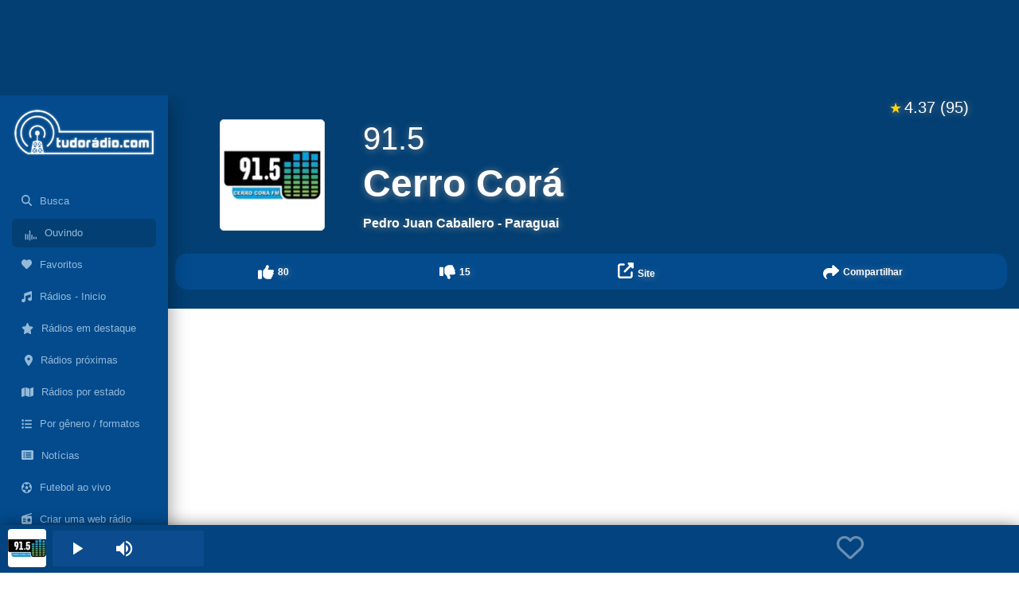

--- FILE ---
content_type: text/html; charset=utf-8
request_url: https://tudoradio.com/player/radio/2718-cerro-cora
body_size: 13083
content:
<!DOCTYPE html><html><head><meta name="viewport" content="width=device-width"/><meta name="apple-itunes-app" content="app-id=1141869959, app-argument=/player/radio/2718-cerro-cora"/><meta name="google-play-app" content="app-id=com.tudoradiomobile"/><meta name="mobile-web-app-capable" content="yes"/><meta name="apple-mobile-web-app-capable" content="yes"/><meta name="apple-mobile-web-app-status-bar-style" content="black-translucent"/><meta property="al:android:package" content="com.tudoradiomobile"/><meta property="al:android:app_name" content="Tudo Radio"/><meta property="al:ios:app_store_id" content="1141869959"/><meta property="al:ios:app_name" content="Tudo Radio"/><link rel="icon" href="/favicon.ico"/><meta charSet="utf-8"/><title>Rádio Cerro Corá - Pedro Juan Caballero / PY - 91.5 FM</title><meta name="description" content="Ouça a Rádio Cerro Corá - Pedro Juan Caballero / PY - 91.5 FM. Tudo Radio é o portal para ouvir rádios ao vivo online e se atualizar com as últimas notícias do mundo do rádio no Brasil."/><meta name="keywords" content="rádios ao vivo, rádios online, FM AM, notícias do rádio, ouvir rádio online, estações de rádio, streaming ao vivo, audio , Cerro,Corá,Pedro,Juan,Caballero, Rádio Cerro Corá 91.5 FM"/><meta name="robots" content="index, follow"/><meta name="revisit-after" content="3 days"/><meta name="rating" content="general"/><meta name="google" content="notranslate"/><meta http-equiv="content-language" content="pt-br"/><meta property="og:title" content="Rádio Cerro Corá - Pedro Juan Caballero / PY - 91.5 FM"/><meta property="og:url" content="https://tudoradio.com/player/radio/2718-cerro-cora"/><meta property="og:image" content="https://tudoradio.com/img/uploads/radios/661036197a99e.png"/><meta name="twitter:card" content="summary"/><meta name="twitter:creator" content="@tudoradio"/><meta name="twitter:title" content="Rádio Cerro Corá - Pedro Juan Caballero / PY - 91.5 FM"/><meta name="twitter:image" content="https://tudoradio.com/img/uploads/radios/661036197a99e.png"/><link rel="canonical" href="https://tudoradio.com/player/radio/2718-cerro-cora"/><link href="https://www.google-analytics.com" rel="preconnect" crossorigin="true"/><meta name="next-head-count" content="29"/><link rel="preload" href="/_next/static/css/b0d2bd08f688d9d819d8.css" as="style"/><link rel="stylesheet" href="/_next/static/css/b0d2bd08f688d9d819d8.css" data-n-g=""/><noscript data-n-css=""></noscript><script defer="" nomodule="" src="/_next/static/chunks/polyfills-a40ef1678bae11e696dba45124eadd70.js"></script><script defer="" src="/_next/static/chunks/54-a9bc37139ae9ba35c1f7.js"></script><script defer="" src="/_next/static/chunks/383.a5e2eef455f221155680.js"></script><script defer="" src="/_next/static/chunks/917.bfd66548e6904b33875a.js"></script><script src="/_next/static/chunks/webpack-7b7132b709d0c0a708d1.js" defer=""></script><script src="/_next/static/chunks/framework-b5d09c9b25f4537c70b3.js" defer=""></script><script src="/_next/static/chunks/main-e3c76fe4758033f85c74.js" defer=""></script><script src="/_next/static/chunks/pages/_app-64a99235a6958102cfb7.js" defer=""></script><script src="/_next/static/chunks/c16184b3-2f3bdcfbcd148ddb793d.js" defer=""></script><script src="/_next/static/chunks/982-dc4bfc18963b301ccf02.js" defer=""></script><script src="/_next/static/chunks/642-01243c33bed75307ca36.js" defer=""></script><script src="/_next/static/chunks/739-f13c4bdf173a74c85dea.js" defer=""></script><script src="/_next/static/chunks/pages/player/radio/%5B...id%5D-ff66c8cec129788ed4e7.js" defer=""></script><script src="/_next/static/Jq5SEzUpkWkjQOmTD9T7y/_buildManifest.js" defer=""></script><script src="/_next/static/Jq5SEzUpkWkjQOmTD9T7y/_ssgManifest.js" defer=""></script><style data-styled="" data-styled-version="5.3.11">:focus{outline:none;}/*!sc*/
html{font-size:100%;}/*!sc*/
body{margin:0;padding:0;font-family:-apple-system,BlinkMacSystemFont,Arial,"Segoe UI",Roboto,Helvetica,sans-serif,"Apple Color Emoji","Segoe UI Emoji","Segoe UI Symbol";font-size:1rem;line-height:1.5;}/*!sc*/
:root{--primary:#034B8D;--blue:#043F73;--lighten-blue:#94B9D9;--grey:#666666;--light-grey:#bbbbbb;--medium-grey:#989898;}/*!sc*/
.no-padding-right{padding-right:0px;text-align:right;}/*!sc*/
a{color:inherit;-webkit-text-decoration:none;text-decoration:none;outline:none;}/*!sc*/
a:active{outline:none;}/*!sc*/
*{box-sizing:border-box;}/*!sc*/
.drawer{outline:none;background:var(--blue);font-size:1.6rem;display:-webkit-box;display:-webkit-flex;display:-ms-flexbox;display:flex;-webkit-box-pack:justify;-webkit-justify-content:space-between;-ms-flex-pack:justify;justify-content:space-between;-webkit-flex-direction:column;-ms-flex-direction:column;flex-direction:column;-webkit-align-self:flex-end;-ms-flex-item-align:end;align-self:flex-end;z-index:15;will-change:transform;-webkit-transform:translate3d(0,0,0);-ms-transform:translate3d(0,0,0);transform:translate3d(0,0,0);height:40vh;}/*!sc*/
.ads-height{height:335px;}/*!sc*/
@media (max-width:768px){.drawer{width:100%;max-width:100%;margin-bottom:0;border-top-left-radius:8px;border-top-right-radius:8px;}.ads-height{height:288px;}}/*!sc*/
#root{margin-top:129px;}/*!sc*/
@media (min-width:992px){#root{margin-left:16vw;margin-top:120px;}}/*!sc*/
@media (max-width:992px) and (orientation:landscape){#root{margin-top:0;}}/*!sc*/
.pp-desktop body.openAnchor{background:none !important;}/*!sc*/
data-styled.g1[id="sc-global-iFOxQX1"]{content:"sc-global-iFOxQX1,"}/*!sc*/
.jumOif{padding:10px;text-transform:uppercase;font-size:14px;border-top:solid 1px #eae9e4;border-bottom:solid 1px #eae9e4;color:var(--grey);font-weight:700;}/*!sc*/
data-styled.g3[id="SectionTitle-sc-1qqfdxq-0"]{content:"jumOif,"}/*!sc*/
.koKEWE{min-height:207px;}/*!sc*/
data-styled.g4[id="style__RadioInfsWrapper-sc-1297x71-0"]{content:"koKEWE,"}/*!sc*/
.fyDvls{padding:10px;color:var(--blue);font-size:14px;font-weight:700;text-align:justify;}/*!sc*/
data-styled.g5[id="style__Descricao-sc-1297x71-1"]{content:"fyDvls,"}/*!sc*/
.kjbpUq{font-size:12px;line-height:30px;margin-top:10px;}/*!sc*/
.kjbpUq span.title{color:var(--grey);font-weight:700;margin-right:10px;font-size:13px;}/*!sc*/
.kjbpUq span.value{margin-right:10px;font-size:13px;}/*!sc*/
.kjbpUq span.format,.kjbpUq a.format{background:#e9e9e9;padding:3px 10px;margin-right:5px;}/*!sc*/
.kjbpUq span.format:last-child::after,.kjbpUq a.format:last-child::after{content:'';}/*!sc*/
.kjbpUq a.format:hover{color:var(--grey);background:#e9e9e9;-webkit-text-decoration:none;text-decoration:none;}/*!sc*/
data-styled.g6[id="style__RadioFormatos-sc-1297x71-2"]{content:"kjbpUq,"}/*!sc*/
.ieXAww .col{color:#fff;font-size:12px;font-weight:700;line-height:20px;text-align:center;}/*!sc*/
.ieXAww .col .d-flex{height:25px;}/*!sc*/
.ieXAww .svg-inline--fa{margin-right:5px;font-size:20px;}/*!sc*/
.ieXAww .liked-action{color:dodgerblue;}/*!sc*/
data-styled.g7[id="style__ActionsBar-sc-179g13o-0"]{content:"ieXAww,"}/*!sc*/
.caSjLH{padding:10px;background:#034b8d;border-radius:15px;-webkit-align-self:flex-end;-ms-flex-item-align:end;align-self:flex-end;}/*!sc*/
data-styled.g8[id="style__WrapperBtns-sc-179g13o-1"]{content:"caSjLH,"}/*!sc*/
.jSlA-dd{position:relative;overflow:hidden;display:block;background:#033f73;min-height:210px;text-shadow:1px 1px 10px rgba(150,150,150,0.8);border-radius:15px;}/*!sc*/
.jSlA-dd .radio-tit{color:#fff;font-weight:600;margin:0px;font-size:1.5rem;}/*!sc*/
.jSlA-dd .radio-tit span{border-bottom:solid 1px rgba(255,255,255,0.4);padding-bottom:4px;}/*!sc*/
.jSlA-dd .radio-dial{color:#fff;font-weight:300;margin:0px 0px 4px 0px;font-size:26px;}/*!sc*/
.jSlA-dd .img-radio{max-width:94%;border-radius:5px;width:90px;height:90px;}/*!sc*/
.jSlA-dd .radio-infs-end{font-size:12px;font-weight:600;margin-top:14px;line-height:15px;color:#fff;}/*!sc*/
@media (min-width:992px){.jSlA-dd{border-radius:0px;}.jSlA-dd .radio-tit{font-size:3rem;}.jSlA-dd .radio-dial{font-size:2.5rem;}.jSlA-dd .radio-infs-end{font-size:1rem;}.jSlA-dd .img-radio{width:140px;height:140px;}}/*!sc*/
data-styled.g9[id="style__RadioHeader-sc-16yxc9n-0"]{content:"jSlA-dd,"}/*!sc*/
.jSQlaj{font-size:13px;float:right;}/*!sc*/
@media (min-width:992px){.jSQlaj{font-size:20px;}}/*!sc*/
data-styled.g10[id="style__RatingValues-sc-4fbif3-0"]{content:"jSQlaj,"}/*!sc*/
.cSGXgr{color:gold;font-size:16px;margin-right:3px;}/*!sc*/
@media (min-width:992px){.cSGXgr{font-size:18px;}}/*!sc*/
data-styled.g11[id="style__Star-sc-4fbif3-1"]{content:"cSGXgr,"}/*!sc*/
.frUjwr{margin-bottom:50px;min-height:200px;margin-top:30px;}/*!sc*/
.frUjwr .list-group-item{border:none;font-size:14px;color:var(--blue);font-weight:700;padding:0.8rem 0.8rem;white-space:nowrap;overflow:hidden;text-overflow:ellipsis;}/*!sc*/
.frUjwr .list-group-item .estacao{font-weight:400;width:60px;float:left;margin-right:10px;text-transform:uppercase;text-align:right;}/*!sc*/
.frUjwr .list-group-item.active{background:var(--lighten-blue);}/*!sc*/
.frUjwr .list-group-item:not(.active):nth-child(even){background:#f4f4f4;}/*!sc*/
data-styled.g12[id="style__RadiosList-sc-1v2lloo-0"]{content:"frUjwr,"}/*!sc*/
@-webkit-keyframes audio-bar-1{.dHtPvC 0%,.dHtPvC 100%{-webkit-transform:scaleY(0.5);-webkit-transform:scaleY(0.5);-ms-transform:scaleY(0.5);transform:scaleY(0.5);}.dHtPvC 25%{-webkit-transform:scaleY(0.25);-webkit-transform:scaleY(0.25);-ms-transform:scaleY(0.25);transform:scaleY(0.25);}.dHtPvC 50%{-webkit-transform:scaleY(1);-webkit-transform:scaleY(1);-ms-transform:scaleY(1);transform:scaleY(1);}.dHtPvC 75%{-webkit-transform:scaleY(0.45);-webkit-transform:scaleY(0.45);-ms-transform:scaleY(0.45);transform:scaleY(0.45);}}/*!sc*/
@-webkit-keyframes audio-bar-1{0%,100%{-webkit-transform:scaleY(0.5);-webkit-transform:scaleY(0.5);-ms-transform:scaleY(0.5);transform:scaleY(0.5);}25%{-webkit-transform:scaleY(0.25);-webkit-transform:scaleY(0.25);-ms-transform:scaleY(0.25);transform:scaleY(0.25);}50%{-webkit-transform:scaleY(1);-webkit-transform:scaleY(1);-ms-transform:scaleY(1);transform:scaleY(1);}75%{-webkit-transform:scaleY(0.45);-webkit-transform:scaleY(0.45);-ms-transform:scaleY(0.45);transform:scaleY(0.45);}}/*!sc*/
@keyframes audio-bar-1{0%,100%{-webkit-transform:scaleY(0.5);-webkit-transform:scaleY(0.5);-ms-transform:scaleY(0.5);transform:scaleY(0.5);}25%{-webkit-transform:scaleY(0.25);-webkit-transform:scaleY(0.25);-ms-transform:scaleY(0.25);transform:scaleY(0.25);}50%{-webkit-transform:scaleY(1);-webkit-transform:scaleY(1);-ms-transform:scaleY(1);transform:scaleY(1);}75%{-webkit-transform:scaleY(0.45);-webkit-transform:scaleY(0.45);-ms-transform:scaleY(0.45);transform:scaleY(0.45);}}/*!sc*/
@-webkit-keyframes audio-bar-2{.dHtPvC 0%,.dHtPvC 100%{-webkit-transform:scaleY(1);-webkit-transform:scaleY(1);-ms-transform:scaleY(1);transform:scaleY(1);}.dHtPvC 33%{-webkit-transform:scaleY(0.35);-webkit-transform:scaleY(0.35);-ms-transform:scaleY(0.35);transform:scaleY(0.35);}.dHtPvC 66%{-webkit-transform:scaleY(0.5);-webkit-transform:scaleY(0.5);-ms-transform:scaleY(0.5);transform:scaleY(0.5);}}/*!sc*/
@-webkit-keyframes audio-bar-2{0%,100%{-webkit-transform:scaleY(1);-webkit-transform:scaleY(1);-ms-transform:scaleY(1);transform:scaleY(1);}33%{-webkit-transform:scaleY(0.35);-webkit-transform:scaleY(0.35);-ms-transform:scaleY(0.35);transform:scaleY(0.35);}66%{-webkit-transform:scaleY(0.5);-webkit-transform:scaleY(0.5);-ms-transform:scaleY(0.5);transform:scaleY(0.5);}}/*!sc*/
@keyframes audio-bar-2{0%,100%{-webkit-transform:scaleY(1);-webkit-transform:scaleY(1);-ms-transform:scaleY(1);transform:scaleY(1);}33%{-webkit-transform:scaleY(0.35);-webkit-transform:scaleY(0.35);-ms-transform:scaleY(0.35);transform:scaleY(0.35);}66%{-webkit-transform:scaleY(0.5);-webkit-transform:scaleY(0.5);-ms-transform:scaleY(0.5);transform:scaleY(0.5);}}/*!sc*/
@-webkit-keyframes audio-bar-3{.dHtPvC 0%,.dHtPvC 100%{-webkit-transform:scaleY(1);-webkit-transform:scaleY(1);-ms-transform:scaleY(1);transform:scaleY(1);}.dHtPvC 70%{-webkit-transform:scaleY(0.15);-webkit-transform:scaleY(0.15);-ms-transform:scaleY(0.15);transform:scaleY(0.15);}}/*!sc*/
@-webkit-keyframes audio-bar-3{0%,100%{-webkit-transform:scaleY(1);-webkit-transform:scaleY(1);-ms-transform:scaleY(1);transform:scaleY(1);}70%{-webkit-transform:scaleY(0.15);-webkit-transform:scaleY(0.15);-ms-transform:scaleY(0.15);transform:scaleY(0.15);}}/*!sc*/
@keyframes audio-bar-3{0%,100%{-webkit-transform:scaleY(1);-webkit-transform:scaleY(1);-ms-transform:scaleY(1);transform:scaleY(1);}70%{-webkit-transform:scaleY(0.15);-webkit-transform:scaleY(0.15);-ms-transform:scaleY(0.15);transform:scaleY(0.15);}}/*!sc*/
@-webkit-keyframes audio-bar-4{.dHtPvC 0%,.dHtPvC 100%{-webkit-transform:scaleY(0.15);-webkit-transform:scaleY(0.15);-ms-transform:scaleY(0.15);transform:scaleY(0.15);}.dHtPvC 33%{-webkit-transform:scaleY(0.75);-webkit-transform:scaleY(0.75);-ms-transform:scaleY(0.75);transform:scaleY(0.75);}.dHtPvC 66%{-webkit-transform:scaleY(0.5);-webkit-transform:scaleY(0.5);-ms-transform:scaleY(0.5);transform:scaleY(0.5);}}/*!sc*/
@-webkit-keyframes audio-bar-4{0%,100%{-webkit-transform:scaleY(0.15);-webkit-transform:scaleY(0.15);-ms-transform:scaleY(0.15);transform:scaleY(0.15);}33%{-webkit-transform:scaleY(0.75);-webkit-transform:scaleY(0.75);-ms-transform:scaleY(0.75);transform:scaleY(0.75);}66%{-webkit-transform:scaleY(0.5);-webkit-transform:scaleY(0.5);-ms-transform:scaleY(0.5);transform:scaleY(0.5);}}/*!sc*/
@keyframes audio-bar-4{0%,100%{-webkit-transform:scaleY(0.15);-webkit-transform:scaleY(0.15);-ms-transform:scaleY(0.15);transform:scaleY(0.15);}33%{-webkit-transform:scaleY(0.75);-webkit-transform:scaleY(0.75);-ms-transform:scaleY(0.75);transform:scaleY(0.75);}66%{-webkit-transform:scaleY(0.5);-webkit-transform:scaleY(0.5);-ms-transform:scaleY(0.5);transform:scaleY(0.5);}}/*!sc*/
@-webkit-keyframes audio-bar-5{.dHtPvC 0%,.dHtPvC 100%{-webkit-transform:scaleY(0.1);-webkit-transform:scaleY(0.1);-ms-transform:scaleY(0.1);transform:scaleY(0.1);}.dHtPvC 25%{-webkit-transform:scaleY(0.7);-webkit-transform:scaleY(0.7);-ms-transform:scaleY(0.7);transform:scaleY(0.7);}.dHtPvC 50%{-webkit-transform:scaleY(0.1);-webkit-transform:scaleY(0.1);-ms-transform:scaleY(0.1);transform:scaleY(0.1);}.dHtPvC 75%{-webkit-transform:scaleY(0.25);-webkit-transform:scaleY(0.25);-ms-transform:scaleY(0.25);transform:scaleY(0.25);}}/*!sc*/
@-webkit-keyframes audio-bar-5{0%,100%{-webkit-transform:scaleY(0.1);-webkit-transform:scaleY(0.1);-ms-transform:scaleY(0.1);transform:scaleY(0.1);}25%{-webkit-transform:scaleY(0.7);-webkit-transform:scaleY(0.7);-ms-transform:scaleY(0.7);transform:scaleY(0.7);}50%{-webkit-transform:scaleY(0.1);-webkit-transform:scaleY(0.1);-ms-transform:scaleY(0.1);transform:scaleY(0.1);}75%{-webkit-transform:scaleY(0.25);-webkit-transform:scaleY(0.25);-ms-transform:scaleY(0.25);transform:scaleY(0.25);}}/*!sc*/
@keyframes audio-bar-5{0%,100%{-webkit-transform:scaleY(0.1);-webkit-transform:scaleY(0.1);-ms-transform:scaleY(0.1);transform:scaleY(0.1);}25%{-webkit-transform:scaleY(0.7);-webkit-transform:scaleY(0.7);-ms-transform:scaleY(0.7);transform:scaleY(0.7);}50%{-webkit-transform:scaleY(0.1);-webkit-transform:scaleY(0.1);-ms-transform:scaleY(0.1);transform:scaleY(0.1);}75%{-webkit-transform:scaleY(0.25);-webkit-transform:scaleY(0.25);-ms-transform:scaleY(0.25);transform:scaleY(0.25);}}/*!sc*/
.dHtPvC #audio_bars rect{-webkit-transform-origin:center;-ms-transform-origin:center;-webkit-transform-origin:center;-ms-transform-origin:center;transform-origin:center;-webkit-animation-iteration-count:infinite;-webkit-animation-iteration-count:infinite;animation-iteration-count:infinite;-webkit-animation-timing-function:cubic-bezier(0.1,0.25,0.3,1);-webkit-animation-timing-function:cubic-bezier(0.1,0.25,0.3,1);animation-timing-function:cubic-bezier(0.1,0.25,0.3,1);fill:#111111;}/*!sc*/
.dHtPvC #audio_bars #bar_1{-webkit-animation-name:audio-bar-1;-webkit-animation-name:audio-bar-1;animation-name:audio-bar-1;-webkit-animation-duration:1.1s;-webkit-animation-duration:1.1s;animation-duration:1.1s;}/*!sc*/
.dHtPvC #audio_bars #bar_2{-webkit-animation-name:audio-bar-2;-webkit-animation-name:audio-bar-2;animation-name:audio-bar-2;-webkit-animation-duration:1.2s;-webkit-animation-duration:1.2s;animation-duration:1.2s;}/*!sc*/
.dHtPvC #audio_bars #bar_3{-webkit-animation-name:audio-bar-3;-webkit-animation-name:audio-bar-3;animation-name:audio-bar-3;-webkit-animation-duration:2.3s;-webkit-animation-duration:2.3s;animation-duration:2.3s;}/*!sc*/
.dHtPvC #audio_bars #bar_4{-webkit-animation-name:audio-bar-4;-webkit-animation-name:audio-bar-4;animation-name:audio-bar-4;-webkit-animation-duration:1.4s;-webkit-animation-duration:1.4s;animation-duration:1.4s;}/*!sc*/
.dHtPvC #audio_bars #bar_5{-webkit-animation-name:audio-bar-5;-webkit-animation-name:audio-bar-5;animation-name:audio-bar-5;-webkit-animation-duration:1.5s;-webkit-animation-duration:1.5s;animation-duration:1.5s;}/*!sc*/
.dHtPvC .button-wrap{width:1.8rem;height:1.2rem;border-radius:2rem;}/*!sc*/
.dHtPvC .button-wrap--inverted rect{fill:var(--lighten-blue) !important;}/*!sc*/
data-styled.g13[id="style__AudioBars-sc-14chbyw-0"]{content:"dHtPvC,"}/*!sc*/
.kxenHF{content:'',width:100%;height:100%;background:url('[data-uri]') no-repeat center center;}/*!sc*/
data-styled.g24[id="styles__Logo-sc-daosv5-0"]{content:"kxenHF,"}/*!sc*/
.bLOrbK{padding:2px 0px;}/*!sc*/
data-styled.g25[id="styles__HeaderWrapper-sc-5emxi0-0"]{content:"bLOrbK,"}/*!sc*/
.jDdTVi{width:100%;background-color:#033f73;height:120px;position:fixed;padding-top:5px;left:0;top:0;z-index:9999;}/*!sc*/
@media (max-width:991.98px) and (orientation:landscape){.jDdTVi{display:none !important;}}/*!sc*/
@media (max-width:991.98px) and (orientation:portrait){.jDdTVi{height:129px;}}/*!sc*/
data-styled.g26[id="styles__TopAdsPlaceholder-sc-1wqp8ok-0"]{content:"jDdTVi,"}/*!sc*/
.jjcPnL{display:inherit;padding:8px 10px 8px 12px;margin:4px 0;color:var(--lighten-blue);font-size:1.15em;border-radius:6px;-webkit-transition:0.2s;transition:0.2s;}/*!sc*/
@media (min-width:992px){.jjcPnL{font-size:1.05vw;cursor:pointer;}}/*!sc*/
.jjcPnL:hover{color:white;-webkit-text-decoration:none;text-decoration:none;background:var(--blue);}/*!sc*/
.jjcPnL.active{background:var(--blue);}/*!sc*/
.jjcPnL svg{margin-right:10px;}/*!sc*/
data-styled.g28[id="styles__LinkItem-sc-1azszdn-0"]{content:"jjcPnL,"}/*!sc*/
.kSHDLo{position:fixed;width:16.5vw;height:100%;background:var(--primary);z-index:9998;left:0px;top:120px;padding:15px;box-shadow:rgb(0 0 0 / 41%) 0px 8px 24px;}/*!sc*/
.kSHDLo .logoresp-link{float:left;height:10vh;}/*!sc*/
.kSHDLo .img-wrapper img{border-radius:5px;height:auto;}/*!sc*/
data-styled.g29[id="styles__DesktopSideMenu-sc-1azszdn-1"]{content:"kSHDLo,"}/*!sc*/
</style></head><body><div id="__next"><div id="root"><div class="styles__TopAdsPlaceholder-sc-1wqp8ok-0 jDdTVi  "><div data-premium="" data-adunit="TUDO_RADIO_HEADERSTICKY_2" data-sizes-desktop="[[970,90],[728,90]]" data-sizes-mobile="[[320,100],[320,50]]"></div></div><div><div class="styles__HeaderWrapper-sc-5emxi0-0 bLOrbK container-fluid d-lg-none"><div class="row no-gutters"><div class="col-3"><div class="nav-link pull-left"><button class="d-block d-lg-none btn btn-light p-0 m-0 text-primary" aria-label="Menu"><svg aria-hidden="true" focusable="false" data-prefix="fas" data-icon="bars" class="svg-inline--fa fa-bars " role="img" xmlns="http://www.w3.org/2000/svg" viewBox="0 0 448 512"><path fill="currentColor" d="M0 96C0 78.3 14.3 64 32 64H416c17.7 0 32 14.3 32 32s-14.3 32-32 32H32C14.3 128 0 113.7 0 96zM0 256c0-17.7 14.3-32 32-32H416c17.7 0 32 14.3 32 32s-14.3 32-32 32H32c-17.7 0-32-14.3-32-32zM448 416c0 17.7-14.3 32-32 32H32c-17.7 0-32-14.3-32-32s14.3-32 32-32H416c17.7 0 32 14.3 32 32z"></path></svg></button></div></div><div class="col-6 text-center"><a href="/" target="_blank" aria-label="Página inicial"><div class="styles__Logo-sc-daosv5-0 kxenHF"></div></a></div><div class="col-3"><div class="pull-right text-right"><div class="p-2 pr-3 text-primary"><svg aria-hidden="true" focusable="false" data-prefix="fas" data-icon="magnifying-glass" class="svg-inline--fa fa-magnifying-glass " role="img" xmlns="http://www.w3.org/2000/svg" viewBox="0 0 512 512"><path fill="currentColor" d="M416 208c0 45.9-14.9 88.3-40 122.7L502.6 457.4c12.5 12.5 12.5 32.8 0 45.3s-32.8 12.5-45.3 0L330.7 376c-34.4 25.2-76.8 40-122.7 40C93.1 416 0 322.9 0 208S93.1 0 208 0S416 93.1 416 208zM208 352a144 144 0 1 0 0-288 144 144 0 1 0 0 288z"></path></svg></div></div></div></div></div></div><div class="styles__DesktopSideMenu-sc-1azszdn-1 kSHDLo d-none d-lg-flex flex-column"><div><a href="/" target="_blank" class="logoresp-link mb-4 text-center img-wrapper"><img loading="lazy" src="https://static.tudoradio.com/ins/w:254/plain/https://tudoradio.com/owl-carousel/img/logo.png" width="245" height="84" alt="tudoradio.com - O Site de Rádios do Brasil" class="img-fluid mb-4 d-none d-lg-block"/></a></div><div><a class="styles__LinkItem-sc-1azszdn-0 jjcPnL" href="/radios/busca"><svg aria-hidden="true" focusable="false" data-prefix="fas" data-icon="magnifying-glass" class="svg-inline--fa fa-magnifying-glass " role="img" xmlns="http://www.w3.org/2000/svg" viewBox="0 0 512 512"><path fill="currentColor" d="M416 208c0 45.9-14.9 88.3-40 122.7L502.6 457.4c12.5 12.5 12.5 32.8 0 45.3s-32.8 12.5-45.3 0L330.7 376c-34.4 25.2-76.8 40-122.7 40C93.1 416 0 322.9 0 208S93.1 0 208 0S416 93.1 416 208zM208 352a144 144 0 1 0 0-288 144 144 0 1 0 0 288z"></path></svg>Busca</a><a class="styles__LinkItem-sc-1azszdn-0 jjcPnL active" href="/player/radio/2718-cerro-cora"><div class="d-flex"><div color="var(--lighten-blue)" class="style__AudioBars-sc-14chbyw-0 dHtPvC"><div class="button-wrap button-wrap--inverted"><svg width="34" height="34" viewBox="0 0 52 52" fill="none" id="audio_bars" xmlns="http://www.w3.org/2000/svg"><rect id="bar_1" x="7" y="8" width="2" height="22"></rect><rect id="bar_2" x="11" y="8" width="2" height="22"></rect><rect id="bar_3" x="15" y="8" width="2" height="22"></rect><rect id="bar_4" x="19" y="8" width="2" height="22"></rect><rect id="bar_5" x="23" y="8" width="2" height="22"></rect><rect id="bar_5" x="27" y="8" width="2" height="22"></rect></svg></div></div>Ouvindo</div></a><a class="styles__LinkItem-sc-1azszdn-0 jjcPnL" href="/player/favoritas"><svg aria-hidden="true" focusable="false" data-prefix="fas" data-icon="heart" class="svg-inline--fa fa-heart " role="img" xmlns="http://www.w3.org/2000/svg" viewBox="0 0 512 512"><path fill="currentColor" d="M47.6 300.4L228.3 469.1c7.5 7 17.4 10.9 27.7 10.9s20.2-3.9 27.7-10.9L464.4 300.4c30.4-28.3 47.6-68 47.6-109.5v-5.8c0-69.9-50.5-129.5-119.4-141C347 36.5 300.6 51.4 268 84L256 96 244 84c-32.6-32.6-79-47.5-124.6-39.9C50.5 55.6 0 115.2 0 185.1v5.8c0 41.5 17.2 81.2 47.6 109.5z"></path></svg>Favoritos</a><a class="styles__LinkItem-sc-1azszdn-0 jjcPnL d-flex align-items-center " href="/radios"><svg aria-hidden="true" focusable="false" data-prefix="fas" data-icon="music" class="svg-inline--fa fa-music " role="img" xmlns="http://www.w3.org/2000/svg" viewBox="0 0 512 512"><path fill="currentColor" d="M499.1 6.3c8.1 6 12.9 15.6 12.9 25.7v72V368c0 44.2-43 80-96 80s-96-35.8-96-80s43-80 96-80c11.2 0 22 1.6 32 4.6V147L192 223.8V432c0 44.2-43 80-96 80s-96-35.8-96-80s43-80 96-80c11.2 0 22 1.6 32 4.6V200 128c0-14.1 9.3-26.6 22.8-30.7l320-96c9.7-2.9 20.2-1.1 28.3 5z"></path></svg>Rádios - Inicio</a><a class="styles__LinkItem-sc-1azszdn-0 jjcPnL d-flex align-items-center " href="/radios/categoria/21-radios-em-destaque"><svg aria-hidden="true" focusable="false" data-prefix="fas" data-icon="star" class="svg-inline--fa fa-star " role="img" xmlns="http://www.w3.org/2000/svg" viewBox="0 0 576 512"><path fill="currentColor" d="M316.9 18C311.6 7 300.4 0 288.1 0s-23.4 7-28.8 18L195 150.3 51.4 171.5c-12 1.8-22 10.2-25.7 21.7s-.7 24.2 7.9 32.7L137.8 329 113.2 474.7c-2 12 3 24.2 12.9 31.3s23 8 33.8 2.3l128.3-68.5 128.3 68.5c10.8 5.7 23.9 4.9 33.8-2.3s14.9-19.3 12.9-31.3L438.5 329 542.7 225.9c8.6-8.5 11.7-21.2 7.9-32.7s-13.7-19.9-25.7-21.7L381.2 150.3 316.9 18z"></path></svg>Rádios em destaque</a><a class="styles__LinkItem-sc-1azszdn-0 jjcPnL d-flex align-items-center" href="/radios/proximas"> <svg aria-hidden="true" focusable="false" data-prefix="fas" data-icon="location-dot" class="svg-inline--fa fa-location-dot " role="img" xmlns="http://www.w3.org/2000/svg" viewBox="0 0 384 512"><path fill="currentColor" d="M215.7 499.2C267 435 384 279.4 384 192C384 86 298 0 192 0S0 86 0 192c0 87.4 117 243 168.3 307.2c12.3 15.3 35.1 15.3 47.4 0zM192 128a64 64 0 1 1 0 128 64 64 0 1 1 0-128z"></path></svg>Rádios próximas</a><a class="styles__LinkItem-sc-1azszdn-0 jjcPnL d-flex align-items-center " href="/radios/estado"><svg aria-hidden="true" focusable="false" data-prefix="fas" data-icon="map" class="svg-inline--fa fa-map " role="img" xmlns="http://www.w3.org/2000/svg" viewBox="0 0 576 512"><path fill="currentColor" d="M384 476.1L192 421.2V35.9L384 90.8V476.1zm32-1.2V88.4L543.1 37.5c15.8-6.3 32.9 5.3 32.9 22.3V394.6c0 9.8-6 18.6-15.1 22.3L416 474.8zM15.1 95.1L160 37.2V423.6L32.9 474.5C17.1 480.8 0 469.2 0 452.2V117.4c0-9.8 6-18.6 15.1-22.3z"></path></svg>Rádios por estado</a><a class="styles__LinkItem-sc-1azszdn-0 jjcPnL d-flex align-items-center " href="/radios/categoria"><svg aria-hidden="true" focusable="false" data-prefix="fas" data-icon="list" class="svg-inline--fa fa-list " role="img" xmlns="http://www.w3.org/2000/svg" viewBox="0 0 512 512"><path fill="currentColor" d="M40 48C26.7 48 16 58.7 16 72v48c0 13.3 10.7 24 24 24H88c13.3 0 24-10.7 24-24V72c0-13.3-10.7-24-24-24H40zM192 64c-17.7 0-32 14.3-32 32s14.3 32 32 32H480c17.7 0 32-14.3 32-32s-14.3-32-32-32H192zm0 160c-17.7 0-32 14.3-32 32s14.3 32 32 32H480c17.7 0 32-14.3 32-32s-14.3-32-32-32H192zm0 160c-17.7 0-32 14.3-32 32s14.3 32 32 32H480c17.7 0 32-14.3 32-32s-14.3-32-32-32H192zM16 232v48c0 13.3 10.7 24 24 24H88c13.3 0 24-10.7 24-24V232c0-13.3-10.7-24-24-24H40c-13.3 0-24 10.7-24 24zM40 368c-13.3 0-24 10.7-24 24v48c0 13.3 10.7 24 24 24H88c13.3 0 24-10.7 24-24V392c0-13.3-10.7-24-24-24H40z"></path></svg>Por gênero / formatos</a><a href="/noticias" target="_blank" class="styles__LinkItem-sc-1azszdn-0 jjcPnL"><svg aria-hidden="true" focusable="false" data-prefix="fas" data-icon="rectangle-list" class="svg-inline--fa fa-rectangle-list " role="img" xmlns="http://www.w3.org/2000/svg" viewBox="0 0 576 512"><path fill="currentColor" d="M0 96C0 60.7 28.7 32 64 32H512c35.3 0 64 28.7 64 64V416c0 35.3-28.7 64-64 64H64c-35.3 0-64-28.7-64-64V96zM128 288a32 32 0 1 0 0-64 32 32 0 1 0 0 64zm32-128a32 32 0 1 0 -64 0 32 32 0 1 0 64 0zM128 384a32 32 0 1 0 0-64 32 32 0 1 0 0 64zm96-248c-13.3 0-24 10.7-24 24s10.7 24 24 24H448c13.3 0 24-10.7 24-24s-10.7-24-24-24H224zm0 96c-13.3 0-24 10.7-24 24s10.7 24 24 24H448c13.3 0 24-10.7 24-24s-10.7-24-24-24H224zm0 96c-13.3 0-24 10.7-24 24s10.7 24 24 24H448c13.3 0 24-10.7 24-24s-10.7-24-24-24H224z"></path></svg>Notícias</a><a class="styles__LinkItem-sc-1azszdn-0 jjcPnL d-flex align-items-center " href="/radios/categoria/1-futebol-ao-vivo-esportes"><svg aria-hidden="true" focusable="false" data-prefix="far" data-icon="futbol" class="svg-inline--fa fa-futbol " role="img" xmlns="http://www.w3.org/2000/svg" viewBox="0 0 512 512"><path fill="currentColor" d="M435.4 361.3l-89.7-6c-5.2-.3-10.3 1.1-14.5 4.2s-7.2 7.4-8.4 12.5l-22 87.2c-14.4 3.2-29.4 4.8-44.8 4.8s-30.3-1.7-44.8-4.8l-22-87.2c-1.3-5-4.3-9.4-8.4-12.5s-9.3-4.5-14.5-4.2l-89.7 6C61.7 335.9 51.9 307 49 276.2L125 228.3c4.4-2.8 7.6-7 9.2-11.9s1.4-10.2-.5-15L100.4 118c19.9-22.4 44.6-40.5 72.4-52.7l69.1 57.6c4 3.3 9 5.1 14.1 5.1s10.2-1.8 14.1-5.1l69.1-57.6c27.8 12.2 52.5 30.3 72.4 52.7l-33.4 83.4c-1.9 4.8-2.1 10.1-.5 15s4.9 9.1 9.2 11.9L463 276.2c-3 30.8-12.7 59.7-27.6 85.1zM256 48l.9 0h-1.8l.9 0zM56.7 196.2c.9-3 1.9-6.1 2.9-9.1l-2.9 9.1zM132 423l3.8 2.7c-1.3-.9-2.5-1.8-3.8-2.7zm248.1-.1c-1.3 1-2.7 2-4 2.9l4-2.9zm75.2-226.6l-3-9.2c1.1 3 2.1 6.1 3 9.2zM256 512A256 256 0 1 0 256 0a256 256 0 1 0 0 512zm14.1-325.7c-8.4-6.1-19.8-6.1-28.2 0L194 221c-8.4 6.1-11.9 16.9-8.7 26.8l18.3 56.3c3.2 9.9 12.4 16.6 22.8 16.6h59.2c10.4 0 19.6-6.7 22.8-16.6l18.3-56.3c3.2-9.9-.3-20.7-8.7-26.8l-47.9-34.8z"></path></svg>Futebol ao vivo</a><a href="https://www.brlogic.com" target="_blank" class="styles__LinkItem-sc-1azszdn-0 jjcPnL"><svg aria-hidden="true" focusable="false" data-prefix="fas" data-icon="radio" class="svg-inline--fa fa-radio " role="img" xmlns="http://www.w3.org/2000/svg" viewBox="0 0 512 512"><path fill="currentColor" d="M494.8 47c12.7-3.7 20-17.1 16.3-29.8S494-2.8 481.2 1L51.7 126.9c-9.4 2.7-17.9 7.3-25.1 13.2C10.5 151.7 0 170.6 0 192v4V304 448c0 35.3 28.7 64 64 64H448c35.3 0 64-28.7 64-64V192c0-35.3-28.7-64-64-64H218.5L494.8 47zM368 240a80 80 0 1 1 0 160 80 80 0 1 1 0-160zM80 256c0-8.8 7.2-16 16-16h96c8.8 0 16 7.2 16 16s-7.2 16-16 16H96c-8.8 0-16-7.2-16-16zM64 320c0-8.8 7.2-16 16-16H208c8.8 0 16 7.2 16 16s-7.2 16-16 16H80c-8.8 0-16-7.2-16-16zm16 64c0-8.8 7.2-16 16-16h96c8.8 0 16 7.2 16 16s-7.2 16-16 16H96c-8.8 0-16-7.2-16-16z"></path></svg>Criar uma web rádio</a></div></div><div><div class="pb-4"><div class="style__RadioHeader-sc-16yxc9n-0 jSlA-dd"><div class="container-fluid h-100"><div class="row h-100 px-lg-5" itemscope="" itemType="https://schema.org/RadioStation"><div class="col-12"><div><div><div class="style__RatingValues-sc-4fbif3-0 jSQlaj d-block text-white undefined" itemProp="aggregateRating" itemscope="" itemType="https://schema.org/AggregateRating"><span class="style__Star-sc-4fbif3-1 cSGXgr">★</span><span itemProp="ratingValue">4.37</span> (<span itemProp="reviewCount">95</span>)</div></div></div></div><div class="col-4 col-lg-auto no-padding-right"><img itemProp="image" src="https://static.tudoradio.com/ins/w:120/plain/https://tudoradio.com/img/uploads/radios/661036197a99e.png" title="Cerro Corá - Pedro Juan Caballero / PY - Ouça ao vivo" alt="Cerro Corá - Pedro Juan Caballero / PY - Ouça ao vivo" class="img-responsive img-thumbnail img-radio"/></div><div class="col-8 col-lg-auto pl-md-5"><h4 class="radio-dial">91.5</h4><h1 class="radio-tit" itemProp="name">Cerro Corá</h1><div class="radio-infs-end" itemProp="address" itemscope="" itemType="http://schema.org/PostalAddress"><span itemProp="address">Pedro Juan Caballero<!-- --> - <!-- -->Paraguai</span><br/><br/></div></div></div></div><div class="container-fluid"><div class="row"><div class="col-12"><div class="style__WrapperBtns-sc-179g13o-1 caSjLH mt-3 mb-lg-4"><div class="style__ActionsBar-sc-179g13o-0 ieXAww row h-100 no-gutters"><div class="col"><div class="d-flex align-items-center justify-content-center " role="button" aria-label="Like" tabindex="0"><svg aria-hidden="true" focusable="false" data-prefix="fas" data-icon="thumbs-up" class="svg-inline--fa fa-thumbs-up " role="img" xmlns="http://www.w3.org/2000/svg" viewBox="0 0 512 512"><path fill="currentColor" d="M313.4 32.9c26 5.2 42.9 30.5 37.7 56.5l-2.3 11.4c-5.3 26.7-15.1 52.1-28.8 75.2H464c26.5 0 48 21.5 48 48c0 18.5-10.5 34.6-25.9 42.6C497 275.4 504 288.9 504 304c0 23.4-16.8 42.9-38.9 47.1c4.4 7.3 6.9 15.8 6.9 24.9c0 21.3-13.9 39.4-33.1 45.6c.7 3.3 1.1 6.8 1.1 10.4c0 26.5-21.5 48-48 48H294.5c-19 0-37.5-5.6-53.3-16.1l-38.5-25.7C176 420.4 160 390.4 160 358.3V320 272 247.1c0-29.2 13.3-56.7 36-75l7.4-5.9c26.5-21.2 44.6-51 51.2-84.2l2.3-11.4c5.2-26 30.5-42.9 56.5-37.7zM32 192H96c17.7 0 32 14.3 32 32V448c0 17.7-14.3 32-32 32H32c-17.7 0-32-14.3-32-32V224c0-17.7 14.3-32 32-32z"></path></svg><span class="nav-text">80</span></div></div><div class="col"><div class="d-flex align-items-center justify-content-center " role="button" aria-label="Deslike" tabindex="0"><svg aria-hidden="true" focusable="false" data-prefix="fas" data-icon="thumbs-down" class="svg-inline--fa fa-thumbs-down " role="img" xmlns="http://www.w3.org/2000/svg" viewBox="0 0 512 512"><path fill="currentColor" d="M313.4 479.1c26-5.2 42.9-30.5 37.7-56.5l-2.3-11.4c-5.3-26.7-15.1-52.1-28.8-75.2H464c26.5 0 48-21.5 48-48c0-18.5-10.5-34.6-25.9-42.6C497 236.6 504 223.1 504 208c0-23.4-16.8-42.9-38.9-47.1c4.4-7.3 6.9-15.8 6.9-24.9c0-21.3-13.9-39.4-33.1-45.6c.7-3.3 1.1-6.8 1.1-10.4c0-26.5-21.5-48-48-48H294.5c-19 0-37.5 5.6-53.3 16.1L202.7 73.8C176 91.6 160 121.6 160 153.7V192v48 24.9c0 29.2 13.3 56.7 36 75l7.4 5.9c26.5 21.2 44.6 51 51.2 84.2l2.3 11.4c5.2 26 30.5 42.9 56.5 37.7zM32 384H96c17.7 0 32-14.3 32-32V128c0-17.7-14.3-32-32-32H32C14.3 96 0 110.3 0 128V352c0 17.7 14.3 32 32 32z"></path></svg><span class="nav-text">15</span></div></div><div class="col"><div class="d-flex align-items-center justify-content-center"><a href="https://redir-url.tudoradio.workers.dev/?site=http://www.cerrocorafm.com.py/" target="_blank" rel="noopener noreferrer" class=" text-white"><svg aria-hidden="true" focusable="false" data-prefix="fas" data-icon="up-right-from-square" class="svg-inline--fa fa-up-right-from-square " role="img" xmlns="http://www.w3.org/2000/svg" viewBox="0 0 512 512"><path fill="currentColor" d="M352 0c-12.9 0-24.6 7.8-29.6 19.8s-2.2 25.7 6.9 34.9L370.7 96 201.4 265.4c-12.5 12.5-12.5 32.8 0 45.3s32.8 12.5 45.3 0L416 141.3l41.4 41.4c9.2 9.2 22.9 11.9 34.9 6.9s19.8-16.6 19.8-29.6V32c0-17.7-14.3-32-32-32H352zM80 32C35.8 32 0 67.8 0 112V432c0 44.2 35.8 80 80 80H400c44.2 0 80-35.8 80-80V320c0-17.7-14.3-32-32-32s-32 14.3-32 32V432c0 8.8-7.2 16-16 16H80c-8.8 0-16-7.2-16-16V112c0-8.8 7.2-16 16-16H192c17.7 0 32-14.3 32-32s-14.3-32-32-32H80z"></path></svg><span class="nav-text">Site</span></a></div></div><div class="col col-4"><div class="d-flex align-items-center justify-content-center" role="button" aria-label="Compartilhar" tabindex="0"><svg aria-hidden="true" focusable="false" data-prefix="fas" data-icon="share" class="svg-inline--fa fa-share " role="img" xmlns="http://www.w3.org/2000/svg" viewBox="0 0 512 512"><path fill="currentColor" d="M307 34.8c-11.5 5.1-19 16.6-19 29.2v64H176C78.8 128 0 206.8 0 304C0 417.3 81.5 467.9 100.2 478.1c2.5 1.4 5.3 1.9 8.1 1.9c10.9 0 19.7-8.9 19.7-19.7c0-7.5-4.3-14.4-9.8-19.5C108.8 431.9 96 414.4 96 384c0-53 43-96 96-96h96v64c0 12.6 7.4 24.1 19 29.2s25 3 34.4-5.4l160-144c6.7-6.1 10.6-14.7 10.6-23.8s-3.8-17.7-10.6-23.8l-160-144c-9.4-8.5-22.9-10.6-34.4-5.4z"></path></svg><span class="nav-text">Compartilhar</span></div></div></div></div></div></div></div></div><div class="ads-height"></div><div class="style__RadioInfsWrapper-sc-1297x71-0 koKEWE mb-2 mx-lg-5"><div class="SectionTitle-sc-1qqfdxq-0 jumOif">Sobre a <!-- -->Cerro Corá</div><div class="style__Descricao-sc-1297x71-1 fyDvls">Cerro Corá FM 91.5 de Pedro Juan Caballero-Paraguai.</div><div class="col"><div class="style__RadioFormatos-sc-1297x71-2 kjbpUq"><span class="title">Formato / gênero:</span><a href="/radios/categoria/3-popular-hits-ecleticas" target="_blank" rel="noreferrer" class="format">Popular | Hits - ecléticas</a></div></div><div class="col"><div class="style__RadioFormatos-sc-1297x71-2 kjbpUq"><span class="title">Local de transmissão:</span><span class="format">Pedro Juan Caballero</span></div></div></div><div class="container-fluid mt-2 ads-height"><div class="row justify-content-center"><div class="col-auto p-0 p-lg-4"><div data-premium="" data-adunit="TUDO_RADIO_NOVOPLAYER_MEIO_01" data-sizes-desktop="[[336,280],[300,250]]" data-sizes-mobile="[[336,280],[300,250]]"></div></div><div class="col-auto p-lg-4 d-none d-lg-block"><div data-premium="" data-adunit="TUDO_RADIO_NOVOPLAYER_MEIO_02" data-sizes-desktop="[[336,280],[300,250]]"></div></div></div></div><div class="style__RadiosList-sc-1v2lloo-0 frUjwr mx-lg-5"><div class="SectionTitle-sc-1qqfdxq-0 jumOif">LISTA DE RÁDIOS DE Pedro Juan Caballero</div><div class="list-group"><a class="list-group-item list-group-item-action active" role="button" aria-label="Rádio Cerro Corá" tabindex="0"><div class="estacao">91.5<!-- --> <!-- -->fm</div>Cerro Corá<!-- --> - <!-- -->Pedro Juan Caballero</a></div></div></div></div></div></div><script id="__NEXT_DATA__" type="application/json">{"props":{"pageProps":{"initialState":{"radios":{"selectedRede":null,"list":[{"id":2718,"nome":"Cerro Corá","logo":"661036197a99e.png","site":"http://www.cerrocorafm.com.py/","player":"aacplus","estacao":91.5,"frequencia":"fm","streaming_android":"https://stream.hostipar.com/proxy/cerrocora/stream","streaming":"https://stream.hostipar.com/proxy/cerrocora/stream","streamingmobile":"https://stream.hostipar.com/proxy/cerrocora/stream","descricao":"Cerro Corá FM 91.5 de Pedro Juan Caballero-Paraguai.","endereco":"","telefone":"","localtransmissao":"Pedro Juan Caballero","views":7930,"cidade":{"idcidades":1016,"nome":"Pedro Juan Caballero"},"estado":{"nome":"Paraguai","sigla":"PY"},"ratings":{"idradio":2718,"likes":80,"deslikes":15},"categorias":[{"idwebradio_categoria":3,"Nome":"Popular | Hits - ecléticas"}]}],"selectedRadio":{"id":2718,"nome":"Cerro Corá","logo":"661036197a99e.png","site":"http://www.cerrocorafm.com.py/","player":"aacplus","estacao":91.5,"frequencia":"fm","streaming_android":"https://stream.hostipar.com/proxy/cerrocora/stream","streaming":"https://stream.hostipar.com/proxy/cerrocora/stream","streamingmobile":"https://stream.hostipar.com/proxy/cerrocora/stream","descricao":"Cerro Corá FM 91.5 de Pedro Juan Caballero-Paraguai.","endereco":"","telefone":"","localtransmissao":"Pedro Juan Caballero","views":7930,"cidade":{"idcidades":1016,"nome":"Pedro Juan Caballero"},"estado":{"nome":"Paraguai","sigla":"PY"},"ratings":{"idradio":2718,"likes":80,"deslikes":15},"categorias":[{"idwebradio_categoria":3,"Nome":"Popular | Hits - ecléticas"}]},"isLoading":false},"ratings":{"ratings":null},"errors":{"errorType":"","showError":false,"idRadio":0},"favorites":{"favorites":null},"player":{"pathname":"/player/radio/[...id]","query":{"id":"2718-cerro-cora"},"streaming":"","streaming_android":""},"radioSidebar":{"state":false,"radio":null},"subcategorySidebar":{"state":false},"share":{"radio":null,"showShare":false}},"radio":{"id":2718,"nome":"Cerro Corá","logo":"661036197a99e.png","site":"http://www.cerrocorafm.com.py/","player":"aacplus","estacao":91.5,"frequencia":"fm","streaming_android":"https://stream.hostipar.com/proxy/cerrocora/stream","streaming":"https://stream.hostipar.com/proxy/cerrocora/stream","streamingmobile":"https://stream.hostipar.com/proxy/cerrocora/stream","descricao":"Cerro Corá FM 91.5 de Pedro Juan Caballero-Paraguai.","endereco":"","telefone":"","localtransmissao":"Pedro Juan Caballero","views":7930,"cidade":{"idcidades":1016,"nome":"Pedro Juan Caballero"},"estado":{"nome":"Paraguai","sigla":"PY"},"ratings":{"idradio":2718,"likes":80,"deslikes":15},"categorias":[{"idwebradio_categoria":3,"Nome":"Popular | Hits - ecléticas"}]},"news":[],"type":"radio","url":"/player/radio/2718-cerro-cora"},"__N_SSP":true},"page":"/player/radio/[...id]","query":{"id":["2718-cerro-cora"]},"buildId":"Jq5SEzUpkWkjQOmTD9T7y","isFallback":false,"dynamicIds":[5917],"gssp":true,"scriptLoader":[]}</script></body></html>

--- FILE ---
content_type: application/javascript; charset=UTF-8
request_url: https://tudoradio.com/_next/static/chunks/739-f13c4bdf173a74c85dea.js
body_size: 7118
content:
"use strict";(self.webpackChunk_N_E=self.webpackChunk_N_E||[]).push([[739],{7210:function(e,t,n){n.d(t,{Z:function(){return p}});var i=n(9417),r=n(982),a=n(9704),o=n(1386),s=n(5513),c=n(540),l=c.ZP.div.withConfig({displayName:"style__ActionsBar",componentId:"sc-179g13o-0"})([".col{color:#fff;font-size:12px;font-weight:700;line-height:20px;text-align:center;}.col .d-flex{height:25px;}.svg-inline--fa{margin-right:5px;font-size:20px;}.liked-action{color:dodgerblue;}"]),d=c.ZP.div.withConfig({displayName:"style__WrapperBtns",componentId:"sc-179g13o-1"})(["padding:10px;background:#034b8d;border-radius:15px;align-self:flex-end;"]),u=n(5258),f=n(5893);function p(e){var t=e.radio,n=(0,a.I0)(),c=function(){return n((0,s.e)(t))},p=!1,g=(0,a.v9)((function(e){return e.ratings})).ratings;g&&(p=g[t.id]||!1);var m={likes:p&&"like"==p.type?"liked-action":"",deslikes:p&&"deslike"==p.type?"liked-action":""},h=function(e,t){p&&p.type===t||n((0,o.Fk)(e,t))};return(0,f.jsx)(d,{className:"mt-3 mb-lg-4",children:(0,f.jsxs)(l,{className:"row h-100 no-gutters",children:[(0,f.jsx)("div",{className:"col",children:(0,f.jsxs)("div",{className:"d-flex align-items-center justify-content-center ".concat(m.likes),onClick:function(){return h(t.id,o.j8.like)},onKeyDown:function(){return h(t.id,o.j8.like)},role:"button","aria-label":"Like",tabIndex:0,children:[(0,f.jsx)(r.G,{icon:i.u8Q}),(0,f.jsx)("span",{className:"nav-text",children:t.ratings?t.ratings.likes:0})]})}),(0,f.jsx)("div",{className:"col",children:(0,f.jsxs)("div",{className:"d-flex align-items-center justify-content-center ".concat(m.deslikes),onClick:function(){return h(t.id,o.j8.deslike)},onKeyDown:function(){return h(t.id,o.j8.deslike)},role:"button","aria-label":"Deslike",tabIndex:0,children:[(0,f.jsx)(r.G,{icon:i.bam}),(0,f.jsx)("span",{className:"nav-text",children:t.ratings?t.ratings.deslikes:0})]})}),(0,f.jsx)("div",{className:"col",children:(0,f.jsx)("div",{className:"d-flex align-items-center justify-content-center",children:(0,f.jsxs)("a",{href:u.vQ+t.site,target:"_blank",rel:"noopener noreferrer",className:" text-white",children:[(0,f.jsx)(r.G,{icon:i.Xjp}),(0,f.jsx)("span",{className:"nav-text",children:"Site"})]})})}),(0,f.jsx)("div",{className:"col col-4",children:(0,f.jsxs)("div",{className:"d-flex align-items-center justify-content-center",onClick:function(){return c()},onKeyPress:function(){return c()},role:"button","aria-label":"Compartilhar",tabIndex:0,children:[(0,f.jsx)(r.G,{icon:i.zBy}),(0,f.jsx)("span",{className:"nav-text",children:"Compartilhar"})]})})]})})}},3020:function(e,t,n){n.d(t,{Z:function(){return d}});var i=n(5152),r=(n(7294),n(9008)),a=n(5258),o={name:a.Xo,short_name:a.Xo,start_url:"/player/radio/",display:"standalone",gcm_sender_id:"482941778795",theme_color:"#00559E",background_color:"#ffffff",related_applications:[{platform:"play",id:"com.tudoradiomobile"}],icons:[{src:"https://".concat(a.Xo,"/img/layout/icon-webapp.png"),sizes:"152x152",type:"image/png"},{src:"https://".concat(a.Xo,"/icon192.png"),sizes:"192x192",type:"image/png"},{src:"https://".concat(a.Xo,"/icon512.png"),sizes:"512x512",type:"image/png"},{src:"https://".concat(a.Xo,"/favicon.ico"),sizes:"64x64 32x32 24x24 16x16",type:"image/x-icon"}]},s=n(5187),c=n(5893),l=function(e){var t=e.radio,n=o,i=JSON.parse(JSON.stringify(n));i.name="".concat(i.name," - ").concat(t.nome),i.short_name="".concat(t.nome),i.start_url="".concat(location.protocol,"//").concat(location.host).concat(i.start_url).concat(t.id,"-").concat((0,s.m)(t.nome));var a=JSON.stringify(i),l=new Blob([a],{type:"application/json"}),d=URL.createObjectURL(l);return(0,c.jsx)(r.default,{children:(0,c.jsx)("link",{rel:"manifest",href:d})})},d=(0,i.default)((function(){return Promise.resolve(l)}),{ssr:!1})},829:function(e,t,n){n.d(t,{C:function(){return r}});n(7294);var i=n(5893),r=function(){return(0,i.jsx)("div",{className:"container-fluid mt-2 ads-height",children:(0,i.jsxs)("div",{className:"row justify-content-center",children:[(0,i.jsx)("div",{className:"col-auto p-0 p-lg-4",children:(0,i.jsx)("div",{"data-premium":"","data-adunit":"TUDO_RADIO_NOVOPLAYER_MEIO_01","data-sizes-desktop":"[[336,280],[300,250]]","data-sizes-mobile":"[[336,280],[300,250]]"})}),(0,i.jsx)("div",{className:"col-auto p-lg-4 d-none d-lg-block",children:(0,i.jsx)("div",{"data-premium":"","data-adunit":"TUDO_RADIO_NOVOPLAYER_MEIO_02","data-sizes-desktop":"[[336,280],[300,250]]"})})]})})}},3051:function(e,t,n){n.d(t,{Z:function(){return c}});var i=n(7294),r=n(540),a=r.ZP.div.withConfig({displayName:"style__RatingValues",componentId:"sc-4fbif3-0"})(["font-size:13px;float:right;@media (min-width:992px){font-size:20px;}"]),o=r.ZP.span.withConfig({displayName:"style__Star",componentId:"sc-4fbif3-1"})(["color:gold;font-size:16px;margin-right:3px;@media (min-width:992px){font-size:18px;}"]),s=n(5893),c=function(e){var t=e.radio,n=e.classNames,r=!1,c=0,l=0;return t.ratings&&(r=t.ratings.likes>0&&t.ratings.likes>=t.ratings.deslikes)&&(l=((c=t.ratings?t.ratings.likes+t.ratings.deslikes:0)?5*t.ratings.likes+t.ratings.deslikes:0)/c),(0,s.jsx)(i.Fragment,{children:r?(0,s.jsx)("div",{children:(0,s.jsxs)(a,{className:"d-block text-white ".concat(n),itemProp:"aggregateRating",itemScope:!0,itemType:"https://schema.org/AggregateRating",children:[(0,s.jsx)(o,{children:"\u2605"}),(0,s.jsx)("span",{itemProp:"ratingValue",children:l.toFixed(2)})," (",(0,s.jsx)("span",{itemProp:"reviewCount",children:"".concat(c)}),")"]})}):(0,s.jsx)("div",{className:"d-block text-white ratingvalues",children:"\xa0"})})}},8700:function(e,t,n){n.d(t,{N:function(){return i}});var i=n(540).ZP.div.withConfig({displayName:"SectionTitle",componentId:"sc-1qqfdxq-0"})(["padding:10px;text-transform:uppercase;font-size:14px;border-top:solid 1px #eae9e4;border-bottom:solid 1px #eae9e4;color:var(--grey);font-weight:700;"])},5258:function(e,t,n){n.d(t,{Xo:function(){return i},R9:function(){return r},ud:function(){return a},dX:function(){return o},oQ:function(){return s},vQ:function(){return c}});var i="tudoradio.com",r="https://tudoradio.com/img/layout/icone_tudoradio.jpg",a="https://static.tudoradio.com/",o="https://tudoradio.com/img/uploads/radios/",s="https://static.tudoradio.com/ins/w:254/plain/https://tudoradio.com/owl-carousel/img/logo.png",c="https://redir-url.tudoradio.workers.dev/?site="},1459:function(e,t,n){n.d(t,{U:function(){return r}});var i=n(7294);function r(e){var t=(0,i.useState)(!1),n=t[0],r=t[1];return(0,i.useEffect)((function(){if(e){window.addEventListener("load",(function(e){r(!0)}))}else r(!0)}),[]),[n]}},3052:function(e,t,n){n.d(t,{x:function(){return o}});var i=n(186),r=n(4854),a=n(9752);function o(e,t){var n,o=e.toString()===(null===t||void 0===t||null===(n=t.id)||void 0===n?void 0:n.toString())?t:void 0,s=(0,i.ZP)(r.bl.getRadioById+e,a._,{initialData:o,revalidateOnFocus:!1}),c=s.data,l=s.error;return{radio:c,isLoading:!l&&!c,isError:l}}},1448:function(e,t,n){n.d(t,{x:function(){return p},Z:function(){return r}});var i,r,a=n(8216),o=n(5997),s=n(2809),c=n(9599),l=n(4854),d=n(5187),u=n(5607),f=function(){function e(){(0,a.Z)(this,e)}return(0,o.Z)(e,[{key:"getApiEndpoint",value:function(e){return l.bl.getRedeById+e.join("/")}},{key:"getListData",value:function(e){var t;return(null===(t=e.redeAndRadios)||void 0===t?void 0:t.radios)||[]}},{key:"getIdByUrlQuery",value:function(e){var t=e.id[1];return(0,u.R4)(t)}},{key:"getPath",value:function(){return"/player/rede/[...id]"}},{key:"getQuery",value:function(e,t){return{id:[t.id[0],"".concat(e.id,"-").concat((0,d.m)(e.nome))]}}},{key:"getListTitle",value:function(e,t){return"LISTA DE R\xc1DIOS DA REDE ".concat(t.nome)}},{key:"getSelectedRede",value:function(e){return{nome:e.redeAndRadios.nome,id:e.redeAndRadios.id}}},{key:"getParamsValidationRegex",value:function(e){if(e.id.length<1)return!1;var t=/[0-9]+$/.test(e.id[0]),n=/(^[0-9?]+)|([0-9]+-[0-9a-z]+-?([0-9a-z?]+)?)$/.test(e.id[1]);return t&&n}},{key:"validateDataResponse",value:function(e){return!(!e.selectedRadio||!e.redeAndRadios)}},{key:"validateUrl",value:function(e,t){return e.id.length<1?{status:!0,url:"/"}:{status:(0,u.JE)(e.id[1],t),url:this.getPath().replace("[...id]",e.id[0])+"/".concat(t.id,"-").concat((0,d.m)(t.nome))}}}]),e}();!function(e){e.RADIO="radio",e.REDE="rede",e.RADIO_NOADS="radio_noads"}(r||(r={}));var p=function(){function e(){(0,a.Z)(this,e)}return(0,o.Z)(e,null,[{key:"getPlayerStrategy",value:function(e){return this.strategies[e]}}]),e}();(0,s.Z)(p,"strategies",(i={},(0,s.Z)(i,r.RADIO,new c.u),(0,s.Z)(i,r.RADIO_NOADS,new c.u),(0,s.Z)(i,r.REDE,new f),i))},9599:function(e,t,n){n.d(t,{u:function(){return c}});var i=n(8216),r=n(5997),a=n(4854),o=n(5187),s=n(5607),c=function(){function e(){(0,i.Z)(this,e)}return(0,r.Z)(e,[{key:"getApiEndpoint",value:function(e){return a.bl.getRadios+e}},{key:"getListData",value:function(e){return e.stateRadios}},{key:"getIdByUrlQuery",value:function(e){return(0,s.R4)(e.id.toString())}},{key:"getPath",value:function(){return"/player/radio/[...id]"}},{key:"getQuery",value:function(e){return{id:e.id+"-"+(0,o.m)(e.nome)}}},{key:"getListTitle",value:function(e){return e.cidade?"LISTA DE R\xc1DIOS DE ".concat(e.cidade.nome):"LISTA DE R\xc1DIOS "}},{key:"getParamsValidationRegex",value:function(e){return/(^[0-9?]+)|([0-9]+-[0-9a-z]+-?([0-9a-z?]+)?)$/.test(e.id.toString())}},{key:"getSelectedRede",value:function(){return null}},{key:"validateDataResponse",value:function(e){return!!e.selectedRadio}},{key:"validateUrl",value:function(e,t){return e.id.length<1?{status:!0,url:"/"}:{status:(0,s.JE)(e.id.toString(),t),url:this.getPath().replace("[...id]","".concat(t.id,"-").concat((0,o.m)(t.nome)))}}}]),e}()},8944:function(e,t,n){n.d(t,{Y:function(){return i}});var i=function(){return!0}},7317:function(e,t,n){n.d(t,{A:function(){return a}});var i=n(8944),r=["Chrome-Lighthouse","Googlebot","AdsBot-Google-Mobile-Apps","AdsBot-Google-Mobile","Mediapartners-Google","AdsBot-Google"],a=function(){if((0,i.Y)()){var e,t=null===(e=navigator)||void 0===e?void 0:e.userAgent,n=!1;return r.findIndex((function(e){if(t.indexOf(e)>-1)return!0}))>-1&&(n=!0),n}return!1}},5270:function(e,t,n){n.d(t,{X:function(){return r}});var i=n(5258),r=function(e){var t=e.src,n=e.width;return"".concat(i.ud,"ins/w:").concat(n,"/plain/").concat(t)}},6449:function(e,t,n){n.d(t,{O:function(){return i}});var i=function(e){return void 0!==e&&e>=1}},5187:function(e,t,n){function i(e){if(e)return e.toString().toLowerCase().replace(/[\xe0\xc0\xe1\xc1\xe2\xc2\xe3\xe4\xc4\xc5\xe5\xaa]+/g,"a").replace(/[\xe8\xc8\xe9\xc9\xea\xca\xeb\xcb]+/g,"e").replace(/[\xec\xcc\xed\xcd\xee\xce\xef\xcf]+/g,"i").replace(/[\xf2\xd2\xf3\xd3\xf4\xd4\xf5\xd5\xf6\xd6\xba]+/g,"o").replace(/[\xf9\xd9\xfa\xda\xfb\xdb\xfc\xdc]+/g,"u").replace(/[\xfd\xdd\xff\u0178]+/g,"y").replace(/[\xf1\xd1]+/g,"n").replace(/[\xe7\xc7]+/g,"c").replace(/[\xdf]+/g,"ss").replace(/[\xc6\xe6]+/g,"ae").replace(/[\xd8\xf8\u0153]+/g,"oe").replace(/[%]+/g,"pct").replace(/\s+/g,"-").replace(/[^\w-]+/g,"").replace(/--+/g,"-").replace(/^-+/,"").replace(/-+$/,"")}n.d(t,{m:function(){return i}})},5607:function(e,t,n){n.d(t,{R4:function(){return r},Mf:function(){return a},ZR:function(){return o},JE:function(){return s}});var i=n(5187);function r(e){if(e){var t=e.split("-");return t.length>0?t[0]:e}}function a(e){if(e){var t=e.split("/player/");return t.length>0?t[1].split("/")[0]:e}}function o(e,t){if(e&&t){var n=e.split("[");if(n.length>0){var i=Array.isArray(t.id)?t.id.join("/"):t.id;return"".concat(n[0]).concat(i)}return e}}function s(e,t){var n=e.toString().split("-")[0]+"-"+(0,i.m)(t.nome);return e.toString()!==n}},7683:function(e,t,n){n.d(t,{Z:function(){return g}});var i=n(5152),r=n(7294),a=n(9704),o=n(7317),s=n(96),c=n(1386),l=n(5893),d=(0,i.default)((function(){return Promise.all([n.e(976),n.e(544),n.e(982),n.e(383),n.e(996),n.e(856)]).then(n.bind(n,3658))}),{ssr:!1,loadableGenerated:{webpack:function(){return[3658]},modules:["../layout/LayoutDefault.tsx -> ../widgets/Player/index"]}}),u=(0,i.default)((function(){return Promise.all([n.e(976),n.e(982),n.e(54),n.e(383),n.e(917)]).then(n.bind(n,5917))}),{loadableGenerated:{webpack:function(){return[5917]},modules:["../layout/LayoutDefault.tsx -> ../widgets/SideMenu"]}}),f=(0,i.default)((function(){return Promise.all([n.e(54),n.e(443)]).then(n.bind(n,5443)).then((function(e){return e.DrawerErrorWidget}))}),{loadableGenerated:{webpack:function(){return[5443]},modules:["../layout/LayoutDefault.tsx -> ../widgets/DrawerError"]}}),p=(0,i.default)((function(){return Promise.all([n.e(948),n.e(982),n.e(54),n.e(147)]).then(n.bind(n,6147)).then((function(e){return e.DrawerShareWidget}))}),{loadableGenerated:{webpack:function(){return[6147]},modules:["../layout/LayoutDefault.tsx -> ../widgets/DrawerShare"]}});function g(e){var t=(0,a.I0)(),n=(0,a.v9)((function(e){return e.share})).showShare,i=(0,a.v9)((function(e){return e.errors})).showError,g=(0,o.A)();(0,r.useEffect)((function(){t((0,c.he)()),t((0,s.B_)())}),[t]);var m=e.children;return(0,l.jsxs)("div",{id:"root",children:[(0,l.jsx)(u,{}),m,i&&(0,l.jsx)(f,{}),n&&(0,l.jsx)(p,{}),!g&&(0,l.jsx)(d,{})]})}},96:function(e,t,n){n.d(t,{Ac:function(){return c},B_:function(){return f}});var i,r=n(266),a=n(809),o=n.n(a),s=n(1451);!function(e){e[e.like=1]="like",e[e.deslike=0]="deslike"}(i||(i={}));var c=function(e){return function(){var t=(0,r.Z)(o().mark((function t(n,i){var r,a,s;return o().wrap((function(t){for(;;)switch(t.prev=t.next){case 0:r=i(),a=!1,(s=r.favorites.favorites)&&(a=s[e.id]||!1),a?n(u(e.id)):(e.streaming="",e.streaming_android="",e.streamingmobile="",n(l(e,r))),d(r);case 6:case"end":return t.stop()}}),t)})));return function(e,n){return t.apply(this,arguments)}}()},l=function(e,t){var n=t.favorites.favorites||{};return n[e.id.toString()]=e,{type:s.mF,payload:n}},d=function(e){var t=e.favorites.favorites;return t&&"localStorage"in window&&localStorage.setItem("userFavorites",JSON.stringify(t)),!0},u=function(e){return{type:s.zR,payload:e}},f=function(){return function(e){if("localStorage"in window){var t=localStorage.getItem("userFavorites"),n={};if(t){var i=JSON.parse(t);Object.keys(i).forEach((function(e){i[e].streaming="",i[e].streaming_android="",i[e].streamingmobile=""})),n=i}return e({type:s.FE,payload:n})}}}},1386:function(e,t,n){n.d(t,{j8:function(){return i},Fk:function(){return l},he:function(){return p}});var i,r=n(266),a=n(809),o=n.n(a),s=n(4854),c=n(1451);!function(e){e.like="like",e.deslike="deslike"}(i||(i={}));var l=function(e,t){var n=s.bl.rating,i={method:"POST",body:JSON.stringify({idradio:e,type:t}),headers:{Accept:"application/json","Content-Type":"application/json"}};return function(){var a=(0,r.Z)(o().mark((function r(a,s){return o().wrap((function(r){for(;;)switch(r.prev=r.next){case 0:fetch(n,i).then((function(n){var i=s();return a(d(e,t,i)),f(i),n.json()})).catch((function(e){return a(u(e))}));case 1:case"end":return r.stop()}}),r)})));return function(e,t){return a.apply(this,arguments)}}()},d=function(e,t,n){var i=n.ratings.ratings||{};return i[e.toString()]={type:t},{type:c.hE,payload:i}},u=function(e){return{type:c.n3,payload:{error:e}}},f=function(e){var t=e.ratings.ratings;return t&&"localStorage"in window&&localStorage.setItem("userRatings",JSON.stringify(t)),!0},p=function(){return function(e){if("localStorage"in window){var t=localStorage.getItem("userRatings"),n=t?JSON.parse(t):{};return e({type:c.My,payload:n})}}}},5513:function(e,t,n){n.d(t,{e:function(){return r},H:function(){return a}});var i=n(1451),r=function(e){return function(t){t({type:i.x3,radio:e})}},a=function(){return function(e){e({type:i.lW})}}},3771:function(e,t,n){n.d(t,{a:function(){return p}});n(7294);var i=n(9704),r=n(540).ZP.div.withConfig({displayName:"style__NewsList",componentId:"sc-uhgbjl-0"})(["margin-bottom:50px;margin-top:30px;.list-group-item{border:none;font-size:14px;color:var(--blue);font-weight:700;padding:0.8rem 0.8rem;white-space:nowrap;overflow:hidden;text-overflow:ellipsis;}.list-group-item .estacao{font-weight:400;width:60px;float:left;margin-right:10px;text-transform:uppercase;text-align:right;}.list-group-item.active{background:var(--lighten-blue);}.list-group-item:not(.active):nth-child(even){background:#f4f4f4;}.news-date{font-size:11px;display:block;color:var(--grey);}"]),a=n(8700),o=n(186),s=n(4854),c=n(9752);function l(e,t){var n=new Date(e),i=n.getDate(),r=n.getMonth()+1;return i<10&&(i="0"+i),r<10&&(r="0"+r),i+"/"+r+"/"+n.getFullYear()}var d=n(5187),u=n(5893),f=function(e){var t=e.noticia,n=arguments.length>1&&void 0!==arguments[1]&&arguments[1],i=new Date(t.data);return(0,u.jsxs)("a",{href:"https://tudoradio.com/noticias/ver/".concat(t.idradio_news,"-").concat((0,d.m)(t.titulo)),rel:"noopener noreferrer",target:"_blank",className:"list-group-item list-group-item-action",children:[1==n&&(0,u.jsx)("span",{className:"news-date",children:l(i)}),t.titulo]},t.idradio_news)},p=function(e){var t=e.initialNews,n=e.initialRadio,l=(0,i.v9)((function(e){return e.radios})).selectedRadio,d=function(e,t,n){var i=e&&e.toString()===n.id.toString()?t:void 0,r=(0,o.ZP)(s.bl.getNewsByRadio+e,c._,{initialData:i,revalidateOnFocus:!1}),a=r.data,l=r.error;return{news:a,isLoading:!l&&!a,isError:l}}(l.id,t,n).news;return(0,u.jsx)(u.Fragment,{children:d&&[d.length>0&&(0,u.jsxs)(r,{className:"descricao-wrapper mb-2 mx-lg-5",children:[(0,u.jsx)(a.N,{children:"Not\xedcias relacionadas"}),(0,u.jsx)("div",{className:"list-group",children:d.map((function(e){return(0,u.jsx)(f,{noticia:e},e.idradio_news)}))})]},l.id)]})}},4676:function(e,t,n){n.d(t,{n:function(){return u}});var i=n(7294),r=n(540),a=r.ZP.div.withConfig({displayName:"style__RadioInfsWrapper",componentId:"sc-1297x71-0"})(["min-height:207px;"]),o=r.ZP.div.withConfig({displayName:"style__Descricao",componentId:"sc-1297x71-1"})(["padding:10px;color:var(--blue);font-size:14px;font-weight:700;text-align:justify;"]),s=r.ZP.div.withConfig({displayName:"style__RadioFormatos",componentId:"sc-1297x71-2"})(["font-size:12px;line-height:30px;margin-top:10px;span.title{color:var(--grey);font-weight:700;margin-right:10px;font-size:13px;}span.value{margin-right:10px;font-size:13px;}span.format,a.format{background:#e9e9e9;padding:3px 10px;margin-right:5px;}span.format:last-child::after,a.format:last-child::after{content:'';}a.format:hover{color:var(--grey);background:#e9e9e9;text-decoration:none;}"]),c=n(8700),l=n(5187),d=n(5893),u=function(e){var t=e.radio,n=e.isSidebar;return(0,d.jsx)(i.Fragment,{children:t&&(0,d.jsxs)(a,{className:"mb-2 ".concat(n?"mx-lg-0":"mx-lg-5"),children:[(0,d.jsxs)(c.N,{children:["Sobre a ",t.nome]}),t.descricao&&(0,d.jsx)(o,{children:t.descricao}),t.endereco&&(0,d.jsx)("div",{className:"col",children:(0,d.jsxs)(s,{children:[(0,d.jsx)("span",{className:"title",children:"Endere\xe7o:"}),(0,d.jsx)("span",{className:"format",children:t.endereco})]})}),t.telefone&&(0,d.jsx)("div",{className:"col",children:(0,d.jsxs)(s,{children:[(0,d.jsx)("span",{className:"title",children:"Telefone:"}),(0,d.jsx)("span",{className:"format",children:t.telefone})]})}),t.categorias&&t.categorias.length>0&&(0,d.jsx)("div",{className:"col",children:(0,d.jsxs)(s,{children:[(0,d.jsx)("span",{className:"title",children:"Formato / g\xeanero:"}),t.categorias.map((function(e){return(0,d.jsx)("a",{href:"/radios/categoria/".concat(e.idwebradio_categoria,"-").concat((0,l.m)(e.Nome)),target:"_blank",rel:"noreferrer",className:"format",children:e.Nome},e.idwebradio_categoria.toString())}))]})}),t.localtransmissao&&(0,d.jsx)("div",{className:"col",children:(0,d.jsxs)(s,{children:[(0,d.jsx)("span",{className:"title",children:"Local de transmiss\xe3o:"}),(0,d.jsx)("span",{className:"format",children:t.localtransmissao})]})})]},t.id)})}},3592:function(e,t,n){n.d(t,{r:function(){return u}});var i=n(7294),r=n(7210),a=n(540).ZP.div.withConfig({displayName:"style__RadioHeader",componentId:"sc-16yxc9n-0"})(["position:relative;overflow:hidden;display:block;background:#033f73;min-height:210px;text-shadow:1px 1px 10px rgba(150,150,150,0.8);border-radius:15px;.radio-tit{color:#fff;font-weight:600;margin:0px;font-size:1.5rem;}.radio-tit span{border-bottom:solid 1px rgba(255,255,255,0.4);padding-bottom:4px;}.radio-dial{color:#fff;font-weight:300;margin:0px 0px 4px 0px;font-size:26px;}.img-radio{max-width:94%;border-radius:5px;width:90px;height:90px;}.radio-infs-end{font-size:12px;font-weight:600;margin-top:14px;line-height:15px;color:#fff;}@media (min-width:992px){border-radius:0px;.radio-tit{font-size:3rem;}.radio-dial{font-size:2.5rem;}.radio-infs-end{font-size:1rem;}.img-radio{width:140px;height:140px;}}"]),o=n(3051),s=n(5258),c=n(5270),l=n(6449),d=n(5893),u=function(e){var t,n,u,f,p=e.radio,g={};return(0,d.jsx)(i.Fragment,{children:(0,d.jsxs)(a,{children:[(0,d.jsx)("div",{className:"container-fluid h-100",style:g||{},children:p?(0,d.jsxs)("div",{className:"row h-100 px-lg-5",itemScope:!0,itemType:"https://schema.org/RadioStation",style:{},children:[(0,d.jsx)("div",{className:"col-12",children:(0,d.jsx)("div",{children:(0,d.jsx)(o.Z,{radio:p})})}),(0,d.jsx)("div",{className:"col-4 col-lg-auto no-padding-right",children:(0,d.jsx)("img",{itemProp:"image",src:(0,c.X)({src:s.dX+p.logo,width:120}),title:"".concat(null===p||void 0===p?void 0:p.nome," - ").concat(null===p||void 0===p||null===(t=p.cidade)||void 0===t?void 0:t.nome," / ").concat(null===p||void 0===p||null===(n=p.estado)||void 0===n?void 0:n.sigla," - Ou\xe7a ao vivo"),alt:"".concat(null===p||void 0===p?void 0:p.nome," - ").concat(null===p||void 0===p||null===(u=p.cidade)||void 0===u?void 0:u.nome," / ").concat(null===p||void 0===p||null===(f=p.estado)||void 0===f?void 0:f.sigla," - Ou\xe7a ao vivo"),className:"img-responsive img-thumbnail img-radio"})}),(0,d.jsxs)("div",{className:"col-8 col-lg-auto pl-md-5",children:[(0,l.O)(p.estacao)&&(0,d.jsx)("h4",{className:"radio-dial",children:p.estacao}),(0,d.jsx)("h1",{className:"radio-tit",itemProp:"name",children:p.nome}),p.cidade&&(0,d.jsxs)("div",{className:"radio-infs-end",itemProp:"address",itemScope:!0,itemType:"http://schema.org/PostalAddress",children:[(0,d.jsxs)("span",{itemProp:"address",children:[p.cidade.nome," - ",p.estado.nome]}),(0,d.jsx)("br",{}),(0,d.jsx)("br",{})]})]})]}):(0,d.jsx)("div",{})}),(0,d.jsx)("div",{className:"container-fluid",children:(0,d.jsx)("div",{className:"row",children:(0,d.jsx)("div",{className:"col-12",children:(0,d.jsx)(r.Z,{radio:p})})})})]})})}},5160:function(e,t,n){n.d(t,{j:function(){return d}});var i=n(1163),r=(n(7294),n(9704)),a=n(540).ZP.div.withConfig({displayName:"style__RadiosList",componentId:"sc-1v2lloo-0"})(["margin-bottom:50px;min-height:200px;margin-top:30px;.list-group-item{border:none;font-size:14px;color:var(--blue);font-weight:700;padding:0.8rem 0.8rem;white-space:nowrap;overflow:hidden;text-overflow:ellipsis;}.list-group-item .estacao{font-weight:400;width:60px;float:left;margin-right:10px;text-transform:uppercase;text-align:right;}.list-group-item.active{background:var(--lighten-blue);}.list-group-item:not(.active):nth-child(even){background:#f4f4f4;}"]),o=n(8700),s=n(6449),c=n(5893),l=function(e){var t,n=e.radio,a=e.selectedRadio,o=e.strategy,l=(0,i.useRouter)(),d=(0,r.I0)();return(0,c.jsxs)("a",{className:"list-group-item list-group-item-action "+(n.id===a.id?"active":""),onClick:function(){l.push({pathname:o.getPath(),query:o.getQuery(n,l.query)},o.getPath(),{shallow:!0}),d({type:"SELECTED_RADIO",payload:n}),window.scrollTo({top:0,left:0,behavior:"smooth"})},onKeyPress:null,role:"button","aria-label":"R\xe1dio ".concat(null===n||void 0===n?void 0:n.nome),tabIndex:0,children:[(0,s.O)(n.estacao)&&(0,c.jsxs)("div",{className:"estacao",children:[n.estacao," ",n.frequencia]}),n.nome," - ",null===(t=n.cidade)||void 0===t?void 0:t.nome]},"link-".concat(n.id))},d=function(e){var t=e.radios,n=e.selectedRadio,i=e.selectedRede,r=e.strategy;return(0,c.jsxs)(a,{className:"mx-lg-5",children:[n&&(0,c.jsx)(o.N,{children:r.getListTitle(n,i)}),(0,c.jsx)("div",{className:"list-group",children:n&&t&&t.map((function(e){return(0,c.jsx)(l,{radio:e,selectedRadio:n,strategy:r},e.id)}))})]})}},318:function(e,t,n){n.d(t,{Z:function(){return r}});var i=n(6988);function r(e,t){return function(e){if(Array.isArray(e))return e}(e)||function(e,t){var n=null==e?null:"undefined"!==typeof Symbol&&e[Symbol.iterator]||e["@@iterator"];if(null!=n){var i,r,a=[],o=!0,s=!1;try{for(n=n.call(e);!(o=(i=n.next()).done)&&(a.push(i.value),!t||a.length!==t);o=!0);}catch(c){s=!0,r=c}finally{try{o||null==n.return||n.return()}finally{if(s)throw r}}return a}}(e,t)||(0,i.Z)(e,t)||function(){throw new TypeError("Invalid attempt to destructure non-iterable instance.\nIn order to be iterable, non-array objects must have a [Symbol.iterator]() method.")}()}}}]);

--- FILE ---
content_type: application/javascript; charset=UTF-8
request_url: https://tudoradio.com/_next/static/chunks/pages/radios/categoria-e0be5dbc8bcef784cb94.js
body_size: 886
content:
(self.webpackChunk_N_E=self.webpackChunk_N_E||[]).push([[3],{9836:function(a,i,e){"use strict";e.d(i,{k:function(){return o}});var o=e(540).ZP.a.withConfig({displayName:"style__LinkCard",componentId:"sc-56dqo6-0"})(["padding:10px;border-radius:8px;text-decoration:none;cursor:pointer;filter:drop-shadow(0px 3px 3px rgba(0,0,0,0.08));background:#fff;font-size:0.9rem;margin:10px 0;display:block;color:var(--primary);font-weight:bold;&:hover{text-decoration:none;background:var(--gray-100);color:black;}span{font-size:10px;color:var(--gray-500);padding-left:5px;white-space:nowrap;overflow:hidden;text-overflow:ellipsis;}.arrow-icon{color:var(--gray-500);}"])},6025:function(a,i,e){"use strict";e.r(i),e.d(i,{__N_SSP:function(){return g}});var o=e(9417),r=e(982),s=e(9849),t=e(1664),n=e(7294),d=e(3075),c=e(9836),l=e(5674),u=e(5187),m=e(7683),p=e(7774),x=e(5893),f=function(a){return a.list.map((function(a){return(0,x.jsx)("div",{className:"col-sm-4 col-12",children:(0,x.jsx)(t.default,{href:"/radios/categoria/".concat(a.idwebradio_categoria,"-").concat((0,u.m)(a.Nome)),shallow:!0,children:(0,x.jsxs)(c.k,{className:"d-flex align-items-center",children:[(0,x.jsx)("div",{children:a.Nome}),(0,x.jsx)(r.G,{icon:o._tD,className:"ml-auto arrow-icon",size:"xs"})]})})},a.idwebradio_categoria)}))},g=!0;i.default=(0,s.X)((0,x.jsx)(m.Z,{}))((function(a){var i=a.categories;return(0,x.jsxs)(n.Fragment,{children:[(0,x.jsx)(p.X,{params:{title:"R\xe1dios por categoria - Tudo Radio - R\xe1dios Ao Vivo e Online",description:"R\xe1dios por categoria - Tudo Radio - R\xe1dios Ao Vivo e Online",url:"/radios/categoria"}}),(0,x.jsxs)("div",{className:"container-fluid mb-5 pb-3 px-lg-5",children:[(0,x.jsx)(d.a,{items:[{active:!1,label:"R\xe1dios",link:"/radios"},{active:!0,label:"Categorias",link:"/radios/categoria"}]}),(0,x.jsx)(l.V1,{children:"Categorias de r\xe1dios"}),(0,x.jsx)("div",{className:"col-auto mr-auto d-none d-lg-block mt-4 mb-4",children:(0,x.jsx)("div",{className:"col text-center",children:(0,x.jsx)("div",{"data-premium":"","data-adunit":"TUDO_RADIO_HEADER_RADIOS_DESKTOP","data-sizes-desktop":"[[728,90]]","data-sizes-mobile":"[]"})})}),(0,x.jsx)("div",{className:"row d-block d-lg-none mt-3 mb-3",children:(0,x.jsx)("div",{className:"col text-center",children:(0,x.jsx)("div",{"data-premium":"","data-adunit":"TUDO_RADIO_HEADER_RADIOS_MOBILE","data-sizes-desktop":"[]","data-sizes-mobile":"[[300,45]]"})})}),(0,x.jsx)("div",{className:"row mt-5",children:i.length>0&&(0,x.jsx)(f,{list:i})})]})]})}))},4905:function(a,i,e){(window.__NEXT_P=window.__NEXT_P||[]).push(["/radios/categoria",function(){return e(6025)}])}},function(a){a.O(0,[774,976,982,251,240,888,179],(function(){return i=4905,a(a.s=i);var i}));var i=a.O();_N_E=i}]);

--- FILE ---
content_type: application/javascript; charset=UTF-8
request_url: https://tudoradio.com/_next/static/chunks/pages/radios/categoria/%5Bid%5D-c19beca13371aecc0369.js
body_size: -140
content:
(self.webpackChunk_N_E=self.webpackChunk_N_E||[]).push([[41],{708:function(n,u,_){"use strict";_.r(u),_.d(u,{__N_SSP:function(){return e}});var r=_(9849),t=_(7683),i=_(2032),c=_(5893),e=!0;u.default=(0,r.X)((0,c.jsx)(t.Z,{}))(i.Z)},7827:function(n,u,_){(window.__NEXT_P=window.__NEXT_P||[]).push(["/radios/categoria/[id]",function(){return _(708)}])}},function(n){n.O(0,[774,976,982,54,642,240,132,32,888,179],(function(){return u=7827,n(n.s=u);var u}));var u=n.O();_N_E=u}]);

--- FILE ---
content_type: application/javascript; charset=UTF-8
request_url: https://tudoradio.com/_next/static/chunks/917.bfd66548e6904b33875a.js
body_size: 7113
content:
"use strict";(self.webpackChunk_N_E=self.webpackChunk_N_E||[]).push([[917],{9197:function(i,a,e){e.d(a,{S:function(){return n}});var t=e(540).ZP.div.withConfig({displayName:"style__AudioBars",componentId:"sc-14chbyw-0"})(["@-webkit-keyframes audio-bar-1{0%,100%{-webkit-transform:scaleY(0.5);transform:scaleY(0.5);}25%{-webkit-transform:scaleY(0.25);transform:scaleY(0.25);}50%{-webkit-transform:scaleY(1);transform:scaleY(1);}75%{-webkit-transform:scaleY(0.45);transform:scaleY(0.45);}}@keyframes audio-bar-1{0%,100%{-webkit-transform:scaleY(0.5);transform:scaleY(0.5);}25%{-webkit-transform:scaleY(0.25);transform:scaleY(0.25);}50%{-webkit-transform:scaleY(1);transform:scaleY(1);}75%{-webkit-transform:scaleY(0.45);transform:scaleY(0.45);}}@-webkit-keyframes audio-bar-2{0%,100%{-webkit-transform:scaleY(1);transform:scaleY(1);}33%{-webkit-transform:scaleY(0.35);transform:scaleY(0.35);}66%{-webkit-transform:scaleY(0.5);transform:scaleY(0.5);}}@keyframes audio-bar-2{0%,100%{-webkit-transform:scaleY(1);transform:scaleY(1);}33%{-webkit-transform:scaleY(0.35);transform:scaleY(0.35);}66%{-webkit-transform:scaleY(0.5);transform:scaleY(0.5);}}@-webkit-keyframes audio-bar-3{0%,100%{-webkit-transform:scaleY(1);transform:scaleY(1);}70%{-webkit-transform:scaleY(0.15);transform:scaleY(0.15);}}@keyframes audio-bar-3{0%,100%{-webkit-transform:scaleY(1);transform:scaleY(1);}70%{-webkit-transform:scaleY(0.15);transform:scaleY(0.15);}}@-webkit-keyframes audio-bar-4{0%,100%{-webkit-transform:scaleY(0.15);transform:scaleY(0.15);}33%{-webkit-transform:scaleY(0.75);transform:scaleY(0.75);}66%{-webkit-transform:scaleY(0.5);transform:scaleY(0.5);}}@keyframes audio-bar-4{0%,100%{-webkit-transform:scaleY(0.15);transform:scaleY(0.15);}33%{-webkit-transform:scaleY(0.75);transform:scaleY(0.75);}66%{-webkit-transform:scaleY(0.5);transform:scaleY(0.5);}}@-webkit-keyframes audio-bar-5{0%,100%{-webkit-transform:scaleY(0.1);transform:scaleY(0.1);}25%{-webkit-transform:scaleY(0.7);transform:scaleY(0.7);}50%{-webkit-transform:scaleY(0.1);transform:scaleY(0.1);}75%{-webkit-transform:scaleY(0.25);transform:scaleY(0.25);}}@keyframes audio-bar-5{0%,100%{-webkit-transform:scaleY(0.1);transform:scaleY(0.1);}25%{-webkit-transform:scaleY(0.7);transform:scaleY(0.7);}50%{-webkit-transform:scaleY(0.1);transform:scaleY(0.1);}75%{-webkit-transform:scaleY(0.25);transform:scaleY(0.25);}}#audio_bars{rect{-webkit-transform-origin:center;-ms-transform-origin:center;transform-origin:center;-webkit-animation-iteration-count:infinite;animation-iteration-count:infinite;-webkit-animation-timing-function:cubic-bezier(0.1,0.25,0.3,1);animation-timing-function:cubic-bezier(0.1,0.25,0.3,1);fill:#111111;}#bar{&_1{-webkit-animation-name:audio-bar-1;animation-name:audio-bar-1;-webkit-animation-duration:1.1s;animation-duration:1.1s;}&_2{-webkit-animation-name:audio-bar-2;animation-name:audio-bar-2;-webkit-animation-duration:1.2s;animation-duration:1.2s;}&_3{-webkit-animation-name:audio-bar-3;animation-name:audio-bar-3;-webkit-animation-duration:2.3s;animation-duration:2.3s;}&_4{-webkit-animation-name:audio-bar-4;animation-name:audio-bar-4;-webkit-animation-duration:1.4s;animation-duration:1.4s;}&_5{-webkit-animation-name:audio-bar-5;animation-name:audio-bar-5;-webkit-animation-duration:1.5s;animation-duration:1.5s;}}}.button-wrap{width:",";height:",";border-radius:2rem;&--inverted{rect{fill:"," !important;}}}"],(function(i){var a;return null!==(a=i.buttonWrapWidth)&&void 0!==a?a:"2rem"}),(function(i){var a;return null!==(a=i.buttonWrapHeight)&&void 0!==a?a:"2rem"}),(function(i){var a;return null!==(a=i.color)&&void 0!==a?a:"var(--primary)"})),r=e(5893),n=function(i){var a=i.color,e=i.width,n=i.height,o=i.vBoxWidth,s=i.vBoxHeight,l=i.buttonWrapHeight,c=i.buttonWrapWidth;return(0,r.jsx)(t,{color:a,buttonWrapWidth:c,buttonWrapHeight:l,children:(0,r.jsx)("div",{className:"button-wrap button-wrap--inverted",children:(0,r.jsxs)("svg",{width:null!==e&&void 0!==e?e:"42",height:null!==n&&void 0!==n?n:"42",viewBox:"0 0 ".concat(null!==o&&void 0!==o?o:"42"," ").concat(null!==s&&void 0!==s?s:"42"),fill:"none",id:"audio_bars",xmlns:"http://www.w3.org/2000/svg",children:[(0,r.jsx)("rect",{id:"bar_1",x:"7",y:"8",width:"2",height:"22"}),(0,r.jsx)("rect",{id:"bar_2",x:"11",y:"8",width:"2",height:"22"}),(0,r.jsx)("rect",{id:"bar_3",x:"15",y:"8",width:"2",height:"22"}),(0,r.jsx)("rect",{id:"bar_4",x:"19",y:"8",width:"2",height:"22"}),(0,r.jsx)("rect",{id:"bar_5",x:"23",y:"8",width:"2",height:"22"}),(0,r.jsx)("rect",{id:"bar_5",x:"27",y:"8",width:"2",height:"22"})]})})})}},8965:function(i,a,e){e.d(a,{Z:function(){return t}});var t=e(540).ZP.div.withConfig({displayName:"style__BaseSidebar",componentId:"sc-1djsh7l-0"})([".sd-wrapper{top:0px;background:",";",";",";z-index:9999;width:35%;overflow-y:scroll;height:100%;}.sd-backdrop{position:fixed;left:0px;top:0px;width:100%;height:100%;z-index:9998;opacity:0.6;background:#fff;}.btn-close{border:none;border-radius:5px;}@media (max-width:768px){.sd-wrapper{","}}"],(function(i){return i.background?i.background:"#fff"}),(function(i){return"right"==i.position?"right: 0px;":""}),(function(i){return"left"==i.position?"left: 0px;":""}),(function(i){return i.mobileWidth?"width: "+i.mobileWidth:"width: 100%"}))},5607:function(i,a,e){e.d(a,{R4:function(){return r},Mf:function(){return n},ZR:function(){return o},JE:function(){return s}});var t=e(5187);function r(i){if(i){var a=i.split("-");return a.length>0?a[0]:i}}function n(i){if(i){var a=i.split("/player/");return a.length>0?a[1].split("/")[0]:i}}function o(i,a){if(i&&a){var e=i.split("[");if(e.length>0){var t=Array.isArray(a.id)?a.id.join("/"):a.id;return"".concat(e[0]).concat(t)}return i}}function s(i,a){var e=i.toString().split("-")[0]+"-"+(0,t.m)(a.nome);return i.toString()!==e}},5917:function(i,a,e){e.r(a),e.d(a,{default:function(){return y}});var t=e(4288),r=e(9417),n=e(982),o=e(3869),s=e(1770),l=e(1664),c=e(1163),d=e(7294),m=e(9704),f=e(9197),u=e(8965),h=e(5258),p=e(5187),x=e(5607),b=e(540),w=b.ZP.div.withConfig({displayName:"styles__Logo",componentId:"sc-daosv5-0"})(["content:'',width:100%;height:100%;background:url('[data-uri]') no-repeat center center;"]),g=b.ZP.div.withConfig({displayName:"styles__HeaderWrapper",componentId:"sc-5emxi0-0"})(["padding:2px 0px;"]),k=e(5893),v=function(i){var a=i.children;return(0,k.jsx)("div",{children:(0,k.jsx)(g,{className:"container-fluid d-lg-none",children:(0,k.jsxs)("div",{className:"row no-gutters",children:[(0,k.jsx)("div",{className:"col-3",children:(0,k.jsx)("div",{className:"nav-link pull-left",children:a})}),(0,k.jsx)("div",{className:"col-6 text-center",children:(0,k.jsx)("a",{href:"/",target:"_blank","aria-label":"P\xe1gina inicial",children:(0,k.jsx)(w,{})})}),(0,k.jsx)("div",{className:"col-3",children:(0,k.jsx)("div",{className:"pull-right text-right",children:(0,k.jsx)(l.default,{href:"/radios/busca",shallow:!0,children:(0,k.jsx)("div",{className:"p-2 pr-3 text-primary",children:(0,k.jsx)(n.G,{icon:r.wn1})})})})})]})})})},A=b.ZP.div.withConfig({displayName:"styles__TopAdsPlaceholder",componentId:"sc-1wqp8ok-0"})(["width:100%;background-color:#033f73;height:120px;position:fixed;padding-top:5px;left:0;top:0;z-index:9999;@media (max-width:991.98px) and (orientation:landscape){display:none !important;}@media (max-width:991.98px) and (orientation:portrait){height:129px;}"]),Y=(b.ZP.div.withConfig({displayName:"styles__TopAdsPlaceholderMobile",componentId:"sc-1wqp8ok-1"})(["width:100%;background-color:#033f73;height:129px;padding-top:5px;position:fixed;left:0;top:0;z-index:9999;@media (max-width:850px) and (orientation:landscape){display:none !important;}"]),b.ZP.a.withConfig({displayName:"styles__LinkItem",componentId:"sc-1azszdn-0"})(["display:inherit;padding:8px 10px 8px 12px;margin:4px 0;color:var(--lighten-blue);font-size:1.15em;border-radius:6px;transition:0.2s;@media (min-width:992px){font-size:1.05vw;cursor:pointer;}&:hover{color:white;text-decoration:none;background:var(--blue);}&.active{background:var(--blue);}svg{margin-right:10px;}"])),j=b.ZP.div.withConfig({displayName:"styles__DesktopSideMenu",componentId:"sc-1azszdn-1"})(["position:fixed;width:16.5vw;height:100%;background:var(--primary);z-index:9998;left:0px;top:120px;padding:15px;box-shadow:rgb(0 0 0 / 41%) 0px 8px 24px;.logoresp-link{float:left;height:10vh;}.img-wrapper{img{border-radius:5px;height:auto;}}"]),y=function(){var i=(0,c.useRouter)().asPath,a=(0,m.v9)((function(i){return i.radios})).selectedRadio,e=(0,m.v9)((function(i){return i.player})),b=e.pathname,w=e.query,g=(0,d.useState)(!1),y=g[0],C=g[1],z=(0,x.ZR)(b,w),E=function(){C(!1)},I=function(){return(0,k.jsxs)("div",{children:[(0,k.jsx)(l.default,{href:"/radios/busca",passHref:!0,children:(0,k.jsxs)(Y,{onClick:function(){return E()},shallow:!0,className:i.indexOf("radios/busca")>-1?"active":"",children:[(0,k.jsx)(n.G,{icon:r.wn1}),"Busca"]})}),a&&(0,k.jsx)(l.default,{passHref:!0,href:z||"/player/radio/".concat(a.id,"-").concat((0,p.m)(a.nome)),shallow:!0,children:(0,k.jsx)(Y,{onClick:function(){return E()},className:i.indexOf("player/radio")>-1?"active":"",children:(0,k.jsxs)("div",{className:"d-flex",children:[(0,k.jsx)(f.S,{color:"var(--lighten-blue)",width:"34",height:"34",vBoxWidth:"52",vBoxHeight:"52",buttonWrapHeight:"1.2rem",buttonWrapWidth:"1.8rem"}),"Ouvindo"]})})}),(0,k.jsx)(l.default,{href:"/player/favoritas",passHref:!0,children:(0,k.jsxs)(Y,{onClick:function(){return E()},shallow:!0,className:i.indexOf("player/favoritas")>-1?"active":"",children:[(0,k.jsx)(n.G,{icon:r.m6i}),"Favoritos"]})}),(0,k.jsx)(l.default,{href:"/radios",passHref:!0,children:(0,k.jsxs)(Y,{onClick:function(){return E()},shallow:!0,className:"d-flex align-items-center ".concat("/radios"==i?"active":""),children:[(0,k.jsx)(n.G,{icon:r.Xig}),"R\xe1dios - Inicio"]})}),(0,k.jsx)(l.default,{href:"/radios/categoria/21-radios-em-destaque",passHref:!0,children:(0,k.jsxs)(Y,{className:"d-flex align-items-center ".concat(i.indexOf("radios/categoria/21")>-1?"active":""),onClick:function(){return E()},shallow:!0,children:[(0,k.jsx)(n.G,{icon:r.Tab}),"R\xe1dios em destaque"]})}),(0,k.jsx)(l.default,{href:"/radios/proximas",passHref:!0,children:(0,k.jsxs)(Y,{className:"d-flex align-items-center",onClick:function(){return E()},shallow:!0,children:["\xa0",(0,k.jsx)(n.G,{icon:r.FGq}),"R\xe1dios pr\xf3ximas"]})}),(0,k.jsx)(l.default,{href:"/radios/estado",passHref:!0,children:(0,k.jsxs)(Y,{className:"d-flex align-items-center ".concat(i.indexOf("/radios/estado")>-1?"active":""),onClick:function(){return E()},shallow:!0,children:[(0,k.jsx)(n.G,{icon:r.Wx7}),"R\xe1dios por estado"]})}),(0,k.jsx)(l.default,{href:"/radios/categoria",passHref:!0,children:(0,k.jsxs)(Y,{className:"d-flex align-items-center ".concat("/radios/categoria"==i?"active":""),onClick:function(){return E()},shallow:!0,children:[(0,k.jsx)(n.G,{icon:r.ZaL}),"Por g\xeanero / formatos"]})}),(0,k.jsxs)(Y,{href:"/noticias",target:"_blank",children:[(0,k.jsx)(n.G,{icon:r.zDS}),"Not\xedcias"]}),(0,k.jsx)(l.default,{href:"/radios/categoria/1-futebol-ao-vivo-esportes",passHref:!0,children:(0,k.jsxs)(Y,{className:"d-flex align-items-center ".concat("/radios/categoria/1-futebol-ao-vivo-esportes"==i?"active":""),onClick:function(){return E()},shallow:!0,children:[(0,k.jsx)(n.G,{icon:t.rhD}),"Futebol ao vivo"]})}),(0,k.jsxs)(Y,{href:"https://www.brlogic.com",target:"_blank",children:[(0,k.jsx)(n.G,{icon:r.P6O}),"Criar uma web r\xe1dio"]})]})};return(0,k.jsxs)(d.Fragment,{children:[(0,k.jsx)(A,{className:" ",children:(0,k.jsx)("div",{"data-premium":"","data-adunit":"TUDO_RADIO_HEADERSTICKY_2","data-sizes-desktop":"[[970,90],[728,90]]","data-sizes-mobile":"[[320,100],[320,50]]"})}),(0,k.jsxs)(v,{children:[(0,k.jsx)("button",{onClick:function(){return C(!0)},className:"d-block d-lg-none btn btn-light p-0 m-0 text-primary","aria-label":"Menu",children:(0,k.jsx)(n.G,{icon:r.xiG})}),(0,k.jsx)(o.M,{children:y&&(0,k.jsxs)(u.Z,{position:"left",mobileWidth:"300px",background:"var(--primary);",children:[(0,k.jsx)(s.E.div,{initial:{x:"-100%"},animate:{x:"0"},exit:{x:"-100%"},transition:{type:"spring",bounce:0,duration:.4},className:"sd-wrapper position-fixed shadow-lg p-4",children:(0,k.jsx)(I,{})}),(0,k.jsx)(s.E.div,{initial:{opacity:0},animate:{opacity:.6},exit:{opacity:0},transition:{type:"spring",bounce:0,duration:.2},onClick:function(){return E()},className:"sd-backdrop"})]})})]}),(0,k.jsxs)(j,{className:"d-none d-lg-flex flex-column",children:[(0,k.jsx)("div",{children:(0,k.jsx)("a",{href:"/",target:"_blank",className:"logoresp-link mb-4 text-center img-wrapper",children:(0,k.jsx)("img",{loading:"lazy",src:h.oQ,width:"245",height:"84",alt:"".concat(h.Xo," - O Site de R\xe1dios do Brasil"),className:"img-fluid mb-4 d-none d-lg-block"})})}),(0,k.jsx)(I,{})]})]})}}}]);